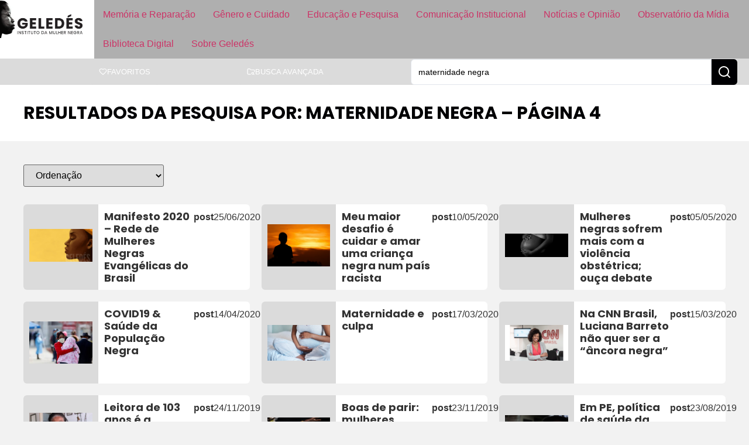

--- FILE ---
content_type: text/html; charset=UTF-8
request_url: https://www.geledes.org.br/page/4/?s=maternidade+negra
body_size: 27992
content:
<!doctype html>
<html lang="pt-BR">
<head>
	
	
	<link href="https://www.geledes.org.br/wp-content/cache/perfmatters/www.geledes.org.br/fonts/c98203533166.google-fonts.min.css" rel="stylesheet">
	<meta charset="UTF-8">
		<meta name="viewport" content="width=device-width, initial-scale=1">
	<link rel="profile" href="https://gmpg.org/xfn/11">
	<meta name='robots' content='noindex, follow' />

	<!-- This site is optimized with the Yoast SEO Premium plugin v26.6 (Yoast SEO v26.6) - https://yoast.com/wordpress/plugins/seo/ -->
	<title>Você pesquisou por maternidade negra - Página 4 de 27 - Geledés</title>
	<meta property="og:locale" content="pt_BR" />
	<meta property="og:type" content="article" />
	<meta property="og:title" content="Você pesquisou por maternidade negra - Página 4 de 27 - Geledés" />
	<meta property="og:url" content="https://www.geledes.org.br/search/maternidade negra/" />
	<meta property="og:site_name" content="Geledés" />
	<meta name="twitter:card" content="summary_large_image" />
	<meta name="twitter:title" content="Você pesquisou por maternidade negra - Página 4 de 27 - Geledés" />
	<meta name="twitter:site" content="@geledes" />
	<script type="application/ld+json" class="yoast-schema-graph">{"@context":"https://schema.org","@graph":[{"@type":["CollectionPage","SearchResultsPage"],"@id":"https://www.geledes.org.br/?s=maternidade%20negra","url":"https://www.geledes.org.br/?s=maternidade%20negra","name":"Você pesquisou por maternidade negra - Página 4 de 27 - Geledés","isPartOf":{"@id":"https://www.geledes.org.br/#website"},"primaryImageOfPage":{"@id":"#primaryimage"},"image":{"@id":"#primaryimage"},"thumbnailUrl":"https://eqbra69q69i.exactdn.com/wp-content/uploads/2020/04/Minha-publicação-2.jpg?strip=all&quality=90&webp=90&avif=80","breadcrumb":{"@id":"#breadcrumb"},"inLanguage":"pt-BR"},{"@type":"ImageObject","inLanguage":"pt-BR","@id":"#primaryimage","url":"https://eqbra69q69i.exactdn.com/wp-content/uploads/2020/04/Minha-publicação-2.jpg?strip=all&quality=90&webp=90&avif=80","contentUrl":"https://eqbra69q69i.exactdn.com/wp-content/uploads/2020/04/Minha-publicação-2.jpg?strip=all&quality=90&webp=90&avif=80","width":1199,"height":628,"caption":"Imagem: adobe"},{"@type":"BreadcrumbList","@id":"#breadcrumb","itemListElement":[{"@type":"ListItem","position":1,"name":"Início","item":"https://www.geledes.org.br/"},{"@type":"ListItem","position":2,"name":"Você pesquisou por maternidade negra"}]},{"@type":"WebSite","@id":"https://www.geledes.org.br/#website","url":"https://www.geledes.org.br/","name":"Geledés","description":"Em defesa dos direitos humanos. Combate ao racismo, preconceito, discriminação e violência contra a mulher.","publisher":{"@id":"https://www.geledes.org.br/#organization"},"potentialAction":[{"@type":"SearchAction","target":{"@type":"EntryPoint","urlTemplate":"https://www.geledes.org.br/?s={search_term_string}"},"query-input":{"@type":"PropertyValueSpecification","valueRequired":true,"valueName":"search_term_string"}}],"inLanguage":"pt-BR"},{"@type":"Organization","@id":"https://www.geledes.org.br/#organization","name":"Geledés Instituto da Mulher Negra","alternateName":"Portal Geledés","url":"https://www.geledes.org.br/","logo":{"@type":"ImageObject","inLanguage":"pt-BR","@id":"https://www.geledes.org.br/#/schema/logo/image/","url":"https://www.geledes.org.br/wp-content/uploads/2021/07/cropped-geledes-logo.jpg","contentUrl":"https://www.geledes.org.br/wp-content/uploads/2021/07/cropped-geledes-logo.jpg","width":512,"height":512,"caption":"Geledés Instituto da Mulher Negra"},"image":{"@id":"https://www.geledes.org.br/#/schema/logo/image/"},"sameAs":["https://www.facebook.com/geledes","https://x.com/geledes","https://www.instagram.com/portalgeledes/","https://www.youtube.com/channel/UCO9-aYrQfWP1Mm0A0hJdbMA"]}]}</script>
	<!-- / Yoast SEO Premium plugin. -->


<link rel='dns-prefetch' href='//www.geledes.org.br' />
<link rel='dns-prefetch' href='//www.googletagmanager.com' />
<link rel='dns-prefetch' href='//eqbra69q69i.exactdn.com' />
<link rel='preconnect' href='//eqbra69q69i.exactdn.com' />
<style id='wp-img-auto-sizes-contain-inline-css'>
img:is([sizes=auto i],[sizes^="auto," i]){contain-intrinsic-size:3000px 1500px}
/*# sourceURL=wp-img-auto-sizes-contain-inline-css */
</style>
<link rel='stylesheet' id='wp-block-library-css' href='https://www.geledes.org.br/wp-includes/css/dist/block-library/style.min.css?ver=6.9' media='all' />
<link rel='stylesheet' id='jet-engine-frontend-css' href='https://www.geledes.org.br/wp-content/plugins/jet-engine/assets/css/frontend.css?ver=3.7.6' media='all' />
<link rel="stylesheet" id="contact-form-7-css" href="https://www.geledes.org.br/wp-content/cache/perfmatters/www.geledes.org.br/minify/64ac31699f53.styles.min.css?ver=6.1.4" media="all">
<link rel="stylesheet" id="bwg_fonts-css" href="https://www.geledes.org.br/wp-content/cache/perfmatters/www.geledes.org.br/minify/a9df041d1228.fonts.min.css?ver=0.0.1" media="all">
<link rel='stylesheet' id='sumoselect-css' href='https://www.geledes.org.br/wp-content/plugins/photo-gallery/css/sumoselect.min.css?ver=3.4.6' media='all' />
<link rel='stylesheet' id='mCustomScrollbar-css' href='https://www.geledes.org.br/wp-content/plugins/photo-gallery/css/jquery.mCustomScrollbar.min.css?ver=3.1.5' media='all' />
<link rel='stylesheet' id='bwg_googlefonts-css' href='https://www.geledes.org.br/wp-content/cache/perfmatters/www.geledes.org.br/fonts/d7ca460b01a9.google-fonts.min.css' media='all' />
<link rel='stylesheet' id='bwg_frontend-css' href='https://www.geledes.org.br/wp-content/plugins/photo-gallery/css/styles.min.css?ver=1.8.35' media='all' />
<link rel='stylesheet' id='hello-elementor-css' href='https://www.geledes.org.br/wp-content/themes/hello-elementor/assets/css/reset.css?ver=3.4.5' media='all' />
<link rel='stylesheet' id='hello-elementor-theme-style-css' href='https://www.geledes.org.br/wp-content/themes/hello-elementor/assets/css/theme.css?ver=3.4.5' media='all' />
<link rel='stylesheet' id='hello-elementor-header-footer-css' href='https://www.geledes.org.br/wp-content/themes/hello-elementor/assets/css/header-footer.css?ver=3.4.5' media='all' />
<link rel='stylesheet' id='elementor-frontend-css' href='https://www.geledes.org.br/wp-content/uploads/elementor/css/custom-frontend.min.css?ver=1768531772' media='all' />
<link rel='stylesheet' id='elementor-post-197473-css' href='https://www.geledes.org.br/wp-content/uploads/elementor/css/post-197473.css?ver=1768531771' media='all' />
<link rel='stylesheet' id='widget-image-css' href='https://www.geledes.org.br/wp-content/plugins/elementor/assets/css/widget-image.min.css?ver=3.34.0' media='all' />
<link rel='stylesheet' id='widget-nav-menu-css' href='https://www.geledes.org.br/wp-content/uploads/elementor/css/custom-pro-widget-nav-menu.min.css?ver=1768531772' media='all' />
<link rel='stylesheet' id='e-sticky-css' href='https://www.geledes.org.br/wp-content/plugins/elementor-pro/assets/css/modules/sticky.min.css?ver=3.32.1' media='all' />
<link rel='stylesheet' id='widget-icon-list-css' href='https://www.geledes.org.br/wp-content/uploads/elementor/css/custom-widget-icon-list.min.css?ver=1768531772' media='all' />
<link rel='stylesheet' id='widget-form-css' href='https://www.geledes.org.br/wp-content/plugins/elementor-pro/assets/css/widget-form.min.css?ver=3.32.1' media='all' />
<link rel='stylesheet' id='widget-heading-css' href='https://www.geledes.org.br/wp-content/plugins/elementor/assets/css/widget-heading.min.css?ver=3.34.0' media='all' />
<link rel='stylesheet' id='widget-search-css' href='https://www.geledes.org.br/wp-content/plugins/elementor-pro/assets/css/widget-search.min.css?ver=3.32.1' media='all' />
<link rel='stylesheet' id='e-popup-css' href='https://www.geledes.org.br/wp-content/plugins/elementor-pro/assets/css/conditionals/popup.min.css?ver=3.32.1' media='all' />
<link rel='stylesheet' id='jet-blog-css' href='https://www.geledes.org.br/wp-content/plugins/jet-blog/assets/css/jet-blog.css?ver=2.4.6' media='all' />
<link rel='stylesheet' id='elementor-post-197537-css' href='https://www.geledes.org.br/wp-content/uploads/elementor/css/post-197537.css?ver=1768531771' media='all' />
<link rel='stylesheet' id='elementor-post-197549-css' href='https://www.geledes.org.br/wp-content/uploads/elementor/css/post-197549.css?ver=1768531771' media='all' />
<link rel='stylesheet' id='elementor-post-201583-css' href='https://www.geledes.org.br/wp-content/uploads/elementor/css/post-201583.css?ver=1768531771' media='all' />
<link rel='stylesheet' id='elementor-post-201404-css' href='https://www.geledes.org.br/wp-content/uploads/elementor/css/post-201404.css?ver=1768531771' media='all' />
<link rel='stylesheet' id='elementor-post-200809-css' href='https://www.geledes.org.br/wp-content/uploads/elementor/css/post-200809.css?ver=1768531771' media='all' />
<link rel='stylesheet' id='jquery-chosen-css' href='https://www.geledes.org.br/wp-content/plugins/jet-search/assets/lib/chosen/chosen.min.css?ver=1.8.7' media='all' />
<link rel='stylesheet' id='jet-search-css' href='https://www.geledes.org.br/wp-content/plugins/jet-search/assets/css/jet-search.css?ver=3.5.13' media='all' />
<link rel="stylesheet" id="hello-elementor-child-style-css" href="https://www.geledes.org.br/wp-content/cache/perfmatters/www.geledes.org.br/minify/6f4b815fbda1.style.min.css?ver=1758142103" media="all">
<link rel="stylesheet" id="elementor-gf-local-roboto-css" href="https://www.geledes.org.br/wp-content/cache/perfmatters/www.geledes.org.br/minify/e797457bb934.roboto.min.css?ver=1742326602" media="all">
<script src="https://www.geledes.org.br/wp-includes/js/jquery/jquery.min.js?ver=3.7.1" id="jquery-core-js" type="pmdelayedscript" data-cfasync="false" data-no-optimize="1" data-no-defer="1" data-no-minify="1"></script>
<script src="https://www.geledes.org.br/wp-includes/js/imagesloaded.min.js?ver=6.9" id="imagesLoaded-js" type="pmdelayedscript" data-cfasync="false" data-no-optimize="1" data-no-defer="1" data-no-minify="1"></script>
<script src="https://www.geledes.org.br/wp-content/plugins/photo-gallery/js/jquery.sumoselect.min.js?ver=3.4.6" id="sumoselect-js" type="pmdelayedscript" data-cfasync="false" data-no-optimize="1" data-no-defer="1" data-no-minify="1"></script>
<script src="https://www.geledes.org.br/wp-content/plugins/photo-gallery/js/tocca.min.js?ver=2.0.9" id="bwg_mobile-js" type="pmdelayedscript" data-cfasync="false" data-no-optimize="1" data-no-defer="1" data-no-minify="1"></script>
<script src="https://www.geledes.org.br/wp-content/plugins/photo-gallery/js/jquery.mCustomScrollbar.concat.min.js?ver=3.1.5" id="mCustomScrollbar-js" type="pmdelayedscript" data-cfasync="false" data-no-optimize="1" data-no-defer="1" data-no-minify="1"></script>
<script src="https://www.geledes.org.br/wp-content/plugins/photo-gallery/js/jquery.fullscreen.min.js?ver=0.6.0" id="jquery-fullscreen-js" type="pmdelayedscript" data-cfasync="false" data-no-optimize="1" data-no-defer="1" data-no-minify="1"></script>
<script id="bwg_frontend-js-extra" type="pmdelayedscript" data-cfasync="false" data-no-optimize="1" data-no-defer="1" data-no-minify="1">
var bwg_objectsL10n = {"bwg_field_required":"field is required.","bwg_mail_validation":"This is not a valid email address.","bwg_search_result":"There are no images matching your search.","bwg_select_tag":"Select Tag","bwg_order_by":"Order By","bwg_search":"Search","bwg_show_ecommerce":"Show Ecommerce","bwg_hide_ecommerce":"Hide Ecommerce","bwg_show_comments":"Show Comments","bwg_hide_comments":"Hide Comments","bwg_restore":"Restore","bwg_maximize":"Maximize","bwg_fullscreen":"Fullscreen","bwg_exit_fullscreen":"Exit Fullscreen","bwg_search_tag":"SEARCH...","bwg_tag_no_match":"No tags found","bwg_all_tags_selected":"All tags selected","bwg_tags_selected":"tags selected","play":"Play","pause":"Pause","is_pro":"","bwg_play":"Play","bwg_pause":"Pause","bwg_hide_info":"Hide info","bwg_show_info":"Show info","bwg_hide_rating":"Hide rating","bwg_show_rating":"Show rating","ok":"Ok","cancel":"Cancel","select_all":"Select all","lazy_load":"0","lazy_loader":"https://www.geledes.org.br/wp-content/plugins/photo-gallery/images/ajax_loader.png","front_ajax":"0","bwg_tag_see_all":"see all tags","bwg_tag_see_less":"see less tags"};
//# sourceURL=bwg_frontend-js-extra
</script>
<script src="https://www.geledes.org.br/wp-content/plugins/photo-gallery/js/scripts.min.js?ver=1.8.35" id="bwg_frontend-js" type="pmdelayedscript" data-cfasync="false" data-no-optimize="1" data-no-defer="1" data-no-minify="1"></script>

<!-- Snippet da etiqueta do Google (gtag.js) adicionado pelo Site Kit -->
<!-- Snippet do Google Análises adicionado pelo Site Kit -->
<script src="https://www.googletagmanager.com/gtag/js?id=G-MFSTFN95K0" id="google_gtagjs-js" async type="pmdelayedscript" data-cfasync="false" data-no-optimize="1" data-no-defer="1" data-no-minify="1"></script>
<script id="google_gtagjs-js-after" type="pmdelayedscript" data-cfasync="false" data-no-optimize="1" data-no-defer="1" data-no-minify="1">
window.dataLayer = window.dataLayer || [];function gtag(){dataLayer.push(arguments);}
gtag("set","linker",{"domains":["www.geledes.org.br"]});
gtag("js", new Date());
gtag("set", "developer_id.dZTNiMT", true);
gtag("config", "G-MFSTFN95K0");
 window._googlesitekit = window._googlesitekit || {}; window._googlesitekit.throttledEvents = []; window._googlesitekit.gtagEvent = (name, data) => { var key = JSON.stringify( { name, data } ); if ( !! window._googlesitekit.throttledEvents[ key ] ) { return; } window._googlesitekit.throttledEvents[ key ] = true; setTimeout( () => { delete window._googlesitekit.throttledEvents[ key ]; }, 5 ); gtag( "event", name, { ...data, event_source: "site-kit" } ); }; 
//# sourceURL=google_gtagjs-js-after
</script>
<meta name="generator" content="Site Kit by Google 1.170.0" /><script type="pmdelayedscript" data-cfasync="false" data-no-optimize="1" data-no-defer="1" data-no-minify="1">window.pmGAID="G-MFSTFN95K0";</script><script async src="https://www.geledes.org.br/wp-content/plugins/perfmatters/js/analytics-minimal-v4.js" type="pmdelayedscript" data-cfasync="false" data-no-optimize="1" data-no-defer="1" data-no-minify="1"></script>
<!-- Snippet do Gerenciador de Tags do Google adicionado pelo Site Kit -->
<script type="pmdelayedscript" data-cfasync="false" data-no-optimize="1" data-no-defer="1" data-no-minify="1">
			( function( w, d, s, l, i ) {
				w[l] = w[l] || [];
				w[l].push( {'gtm.start': new Date().getTime(), event: 'gtm.js'} );
				var f = d.getElementsByTagName( s )[0],
					j = d.createElement( s ), dl = l != 'dataLayer' ? '&l=' + l : '';
				j.async = true;
				j.src = 'https://www.googletagmanager.com/gtm.js?id=' + i + dl;
				f.parentNode.insertBefore( j, f );
			} )( window, document, 'script', 'dataLayer', 'GTM-PSMVXCN3' );
			
</script>

<!-- Fim do código do Gerenciador de Etiquetas do Google adicionado pelo Site Kit -->
<link rel="icon" href="https://eqbra69q69i.exactdn.com/wp-content/uploads/2021/07/cropped-geledes-logo.jpg?strip=all&#038;quality=90&#038;webp=90&#038;avif=80&#038;resize=32%2C32" sizes="32x32" />
<link rel="icon" href="https://eqbra69q69i.exactdn.com/wp-content/uploads/2021/07/cropped-geledes-logo.jpg?strip=all&#038;quality=90&#038;webp=90&#038;avif=80&#038;resize=192%2C192" sizes="192x192" />
<link rel="apple-touch-icon" href="https://eqbra69q69i.exactdn.com/wp-content/uploads/2021/07/cropped-geledes-logo.jpg?strip=all&#038;quality=90&#038;webp=90&#038;avif=80&#038;resize=180%2C180" />
<meta name="msapplication-TileImage" content="https://eqbra69q69i.exactdn.com/wp-content/uploads/2021/07/cropped-geledes-logo.jpg?strip=all&#038;quality=90&#038;webp=90&#038;avif=80&#038;resize=270%2C270" />
<noscript><style>.perfmatters-lazy[data-src]{display:none !important;}</style></noscript><style>.perfmatters-lazy-youtube{position:relative;width:100%;max-width:100%;height:0;padding-bottom:56.23%;overflow:hidden}.perfmatters-lazy-youtube img{position:absolute;top:0;right:0;bottom:0;left:0;display:block;width:100%;max-width:100%;height:auto;margin:auto;border:none;cursor:pointer;transition:.5s all;-webkit-transition:.5s all;-moz-transition:.5s all}.perfmatters-lazy-youtube img:hover{-webkit-filter:brightness(75%)}.perfmatters-lazy-youtube .play{position:absolute;top:50%;left:50%;right:auto;width:68px;height:48px;margin-left:-34px;margin-top:-24px;background:url(https://eqbra69q69i.exactdn.com/wp-content/plugins/perfmatters/img/youtube.svg) no-repeat;background-position:center;background-size:cover;pointer-events:none;filter:grayscale(1)}.perfmatters-lazy-youtube:hover .play{filter:grayscale(0)}.perfmatters-lazy-youtube iframe{position:absolute;top:0;left:0;width:100%;height:100%;z-index:99}.wp-has-aspect-ratio .wp-block-embed__wrapper{position:relative;}.wp-has-aspect-ratio .perfmatters-lazy-youtube{position:absolute;top:0;right:0;bottom:0;left:0;width:100%;height:100%;padding-bottom:0}body .perfmatters-lazy-css-bg:not([data-ll-status=entered]),body .perfmatters-lazy-css-bg:not([data-ll-status=entered]) *,body .perfmatters-lazy-css-bg:not([data-ll-status=entered])::before,body .perfmatters-lazy-css-bg:not([data-ll-status=entered])::after,body .perfmatters-lazy-css-bg:not([data-ll-status=entered]) *::before,body .perfmatters-lazy-css-bg:not([data-ll-status=entered]) *::after{background-image:none!important;will-change:transform;transition:opacity 0.025s ease-in,transform 0.025s ease-in!important;}</style>	
</head>
<body class="search search-results paged wp-custom-logo wp-embed-responsive paged-4 search-paged-4 wp-theme-hello-elementor wp-child-theme-hello-theme-child hello-elementor-default jet-engine-optimized-dom elementor-page-201583 elementor-default elementor-template-full-width elementor-kit-197473">

		<!-- Snippet do Gerenciador de Etiqueta do Google (noscript) adicionado pelo Site Kit -->
		<noscript>
			<iframe src="https://www.googletagmanager.com/ns.html?id=GTM-PSMVXCN3" height="0" width="0" style="display:none;visibility:hidden"></iframe>
		</noscript>
		<!-- Fim do código do Gerenciador de Etiquetas do Google (noscript) adicionado pelo Site Kit -->
				<header data-elementor-type="header" data-elementor-id="197537" class="elementor elementor-197537 elementor-location-header" data-elementor-post-type="elementor_library">
			<div class="elementor-element elementor-element-37f3c578 e-con-full e-flex e-con e-parent" data-id="37f3c578" data-element_type="container" data-settings="{&quot;background_background&quot;:&quot;classic&quot;,&quot;sticky&quot;:&quot;top&quot;,&quot;sticky_on&quot;:[&quot;widescreen&quot;,&quot;desktop&quot;,&quot;laptop&quot;,&quot;tablet&quot;,&quot;mobile&quot;],&quot;sticky_offset&quot;:0,&quot;sticky_effects_offset&quot;:0,&quot;sticky_anchor_link_offset&quot;:0}">
				<div class="elementor-element elementor-element-1126994d elementor-widget elementor-widget-image" data-id="1126994d" data-element_type="widget" data-widget_type="image.default">
				<div class="elementor-widget-container">
																<a href="https://www.geledes.org.br">
							<img width="400" height="183" src="https://eqbra69q69i.exactdn.com/wp-content/uploads/2025/03/logo_geledes_white.jpg?strip=all&quality=90&webp=90&avif=80" class="attachment-medium_large size-medium_large wp-image-197539" alt="" srcset="https://eqbra69q69i.exactdn.com/wp-content/uploads/2025/03/logo_geledes_white.jpg?strip=all&amp;quality=90&amp;webp=90&amp;avif=80 400w, https://eqbra69q69i.exactdn.com/wp-content/uploads/2025/03/logo_geledes_white.jpg?strip=all&amp;quality=90&amp;webp=90&amp;avif=80&amp;w=80 80w, https://eqbra69q69i.exactdn.com/wp-content/uploads/2025/03/logo_geledes_white.jpg?strip=all&amp;quality=90&amp;webp=90&amp;avif=80&amp;w=160 160w, https://eqbra69q69i.exactdn.com/wp-content/uploads/2025/03/logo_geledes_white.jpg?strip=all&amp;quality=90&amp;webp=90&amp;avif=80&amp;w=240 240w, https://eqbra69q69i.exactdn.com/wp-content/uploads/2025/03/logo_geledes_white.jpg?strip=all&amp;quality=90&amp;webp=90&amp;avif=80&amp;w=320 320w" sizes="(max-width: 400px) 100vw, 400px" />								</a>
															</div>
				</div>
				<div class="elementor-element elementor-element-6a52b129 btn-hamburger elementor-hidden-desktop elementor-hidden-laptop elementor-hidden-widescreen elementor-widget elementor-widget-button" data-id="6a52b129" data-element_type="widget" data-widget_type="button.default">
				<div class="elementor-widget-container">
									<div class="elementor-button-wrapper">
					<a class="elementor-button elementor-button-link elementor-size-sm" href="#elementor-action%3Aaction%3Dpopup%3Aopen%26settings%3DeyJpZCI6IjIwMDgwOSIsInRvZ2dsZSI6dHJ1ZX0%3D">
						<span class="elementor-button-content-wrapper">
						<span class="elementor-button-icon">
				<svg xmlns="http://www.w3.org/2000/svg" width="24" height="24" viewBox="0 0 24 24" fill="none" stroke="currentColor" stroke-width="2" stroke-linecap="round" stroke-linejoin="round" class="lucide lucide-menu"><line x1="4" x2="20" y1="12" y2="12"></line><line x1="4" x2="20" y1="6" y2="6"></line><line x1="4" x2="20" y1="18" y2="18"></line></svg>			</span>
								</span>
					</a>
				</div>
								</div>
				</div>
				<div class="elementor-element elementor-element-10c160e0 elementor-nav-menu--dropdown-none main-menu elementor-hidden-tablet elementor-hidden-mobile elementor-widget elementor-widget-nav-menu" data-id="10c160e0" data-element_type="widget" data-settings="{&quot;layout&quot;:&quot;horizontal&quot;,&quot;submenu_icon&quot;:{&quot;value&quot;:&quot;&lt;svg aria-hidden=\&quot;true\&quot; class=\&quot;e-font-icon-svg e-fas-caret-down\&quot; viewBox=\&quot;0 0 320 512\&quot; xmlns=\&quot;http:\/\/www.w3.org\/2000\/svg\&quot;&gt;&lt;path d=\&quot;M31.3 192h257.3c17.8 0 26.7 21.5 14.1 34.1L174.1 354.8c-7.8 7.8-20.5 7.8-28.3 0L17.2 226.1C4.6 213.5 13.5 192 31.3 192z\&quot;&gt;&lt;\/path&gt;&lt;\/svg&gt;&quot;,&quot;library&quot;:&quot;fa-solid&quot;}}" data-widget_type="nav-menu.default">
				<div class="elementor-widget-container">
								<nav aria-label="Menu" class="elementor-nav-menu--main elementor-nav-menu__container elementor-nav-menu--layout-horizontal e--pointer-background e--animation-fade">
				<ul id="menu-1-10c160e0" class="elementor-nav-menu"><li class="menu-item menu-item-type-post_type menu-item-object-page menu-item-197522"><a href="https://www.geledes.org.br/memoria-e-reparacao/" class="elementor-item">Memória e Reparação</a></li>
<li class="menu-item menu-item-type-post_type menu-item-object-page menu-item-197521"><a href="https://www.geledes.org.br/genero-e-cuidado/" class="elementor-item">Gênero e Cuidado</a></li>
<li class="menu-item menu-item-type-post_type menu-item-object-page menu-item-197523"><a href="https://www.geledes.org.br/atuacao-em-educacao/" class="elementor-item">Educação e Pesquisa</a></li>
<li class="menu-item menu-item-type-post_type menu-item-object-page menu-item-197520"><a href="https://www.geledes.org.br/comunicacao-institucional/" class="elementor-item">Comunicação Institucional</a></li>
<li class="menu-item menu-item-type-post_type menu-item-object-page menu-item-197519"><a href="https://www.geledes.org.br/noticias-e-opiniao/" class="elementor-item">Notícias e Opinião</a></li>
<li class="menu-item menu-item-type-post_type menu-item-object-page menu-item-197516"><a href="https://www.geledes.org.br/observatorio-da-midia/" class="elementor-item">Observatório da Mídia</a></li>
<li class="menu-item menu-item-type-post_type menu-item-object-page menu-item-197517"><a href="https://www.geledes.org.br/biblioteca-digital/" class="elementor-item">Biblioteca Digital</a></li>
<li class="menu-item menu-item-type-post_type menu-item-object-page menu-item-197518"><a href="https://www.geledes.org.br/sobre-geledes/" class="elementor-item">Sobre Geledés</a></li>
</ul>			</nav>
						<nav class="elementor-nav-menu--dropdown elementor-nav-menu__container" aria-hidden="true">
				<ul id="menu-2-10c160e0" class="elementor-nav-menu"><li class="menu-item menu-item-type-post_type menu-item-object-page menu-item-197522"><a href="https://www.geledes.org.br/memoria-e-reparacao/" class="elementor-item" tabindex="-1">Memória e Reparação</a></li>
<li class="menu-item menu-item-type-post_type menu-item-object-page menu-item-197521"><a href="https://www.geledes.org.br/genero-e-cuidado/" class="elementor-item" tabindex="-1">Gênero e Cuidado</a></li>
<li class="menu-item menu-item-type-post_type menu-item-object-page menu-item-197523"><a href="https://www.geledes.org.br/atuacao-em-educacao/" class="elementor-item" tabindex="-1">Educação e Pesquisa</a></li>
<li class="menu-item menu-item-type-post_type menu-item-object-page menu-item-197520"><a href="https://www.geledes.org.br/comunicacao-institucional/" class="elementor-item" tabindex="-1">Comunicação Institucional</a></li>
<li class="menu-item menu-item-type-post_type menu-item-object-page menu-item-197519"><a href="https://www.geledes.org.br/noticias-e-opiniao/" class="elementor-item" tabindex="-1">Notícias e Opinião</a></li>
<li class="menu-item menu-item-type-post_type menu-item-object-page menu-item-197516"><a href="https://www.geledes.org.br/observatorio-da-midia/" class="elementor-item" tabindex="-1">Observatório da Mídia</a></li>
<li class="menu-item menu-item-type-post_type menu-item-object-page menu-item-197517"><a href="https://www.geledes.org.br/biblioteca-digital/" class="elementor-item" tabindex="-1">Biblioteca Digital</a></li>
<li class="menu-item menu-item-type-post_type menu-item-object-page menu-item-197518"><a href="https://www.geledes.org.br/sobre-geledes/" class="elementor-item" tabindex="-1">Sobre Geledés</a></li>
</ul>			</nav>
						</div>
				</div>
				</div>
		<div class="elementor-element elementor-element-1277dff2 elementor-hidden-mobile elementor-hidden-tablet e-flex e-con-boxed e-con e-parent" data-id="1277dff2" data-element_type="container" data-settings="{&quot;background_background&quot;:&quot;classic&quot;}">
					<div class="e-con-inner">
				<div class="elementor-element elementor-element-8a74a1c elementor-hidden-tablet elementor-hidden-mobile elementor-widget elementor-widget-html" data-id="8a74a1c" data-element_type="widget" data-widget_type="html.default">
				<div class="elementor-widget-container">
					<div class="gtranslate_wrapper" id="gt-wrapper-34820310"></div>				</div>
				</div>
				<div class="elementor-element elementor-element-6ca16f7e btn-submenu elementor-hidden-tablet elementor-hidden-mobile elementor-widget elementor-widget-button" data-id="6ca16f7e" data-element_type="widget" data-widget_type="button.default">
				<div class="elementor-widget-container">
									<div class="elementor-button-wrapper">
					<a class="elementor-button elementor-button-link elementor-size-sm" href="https://www.geledes.org.br/favoritos/">
						<span class="elementor-button-content-wrapper">
						<span class="elementor-button-icon">
				<svg xmlns="http://www.w3.org/2000/svg" width="24" height="24" viewBox="0 0 24 24" fill="none" stroke="currentColor" stroke-width="2" stroke-linecap="round" stroke-linejoin="round" class="lucide lucide-heart"><path d="M19 14c1.49-1.46 3-3.21 3-5.5A5.5 5.5 0 0 0 16.5 3c-1.76 0-3 .5-4.5 2-1.5-1.5-2.74-2-4.5-2A5.5 5.5 0 0 0 2 8.5c0 2.3 1.5 4.05 3 5.5l7 7Z"></path></svg>			</span>
									<span class="elementor-button-text">Favoritos</span>
					</span>
					</a>
				</div>
								</div>
				</div>
				<div class="elementor-element elementor-element-5050ea76 btn-submenu elementor-hidden-mobile elementor-hidden-tablet elementor-widget elementor-widget-button" data-id="5050ea76" data-element_type="widget" data-widget_type="button.default">
				<div class="elementor-widget-container">
									<div class="elementor-button-wrapper">
					<a class="elementor-button elementor-button-link elementor-size-sm" href="https://www.geledes.org.br/busca-avancada/">
						<span class="elementor-button-content-wrapper">
						<span class="elementor-button-icon">
				<svg xmlns="http://www.w3.org/2000/svg" width="24" height="24" viewBox="0 0 24 24" fill="none" stroke="currentColor" stroke-width="2" stroke-linecap="round" stroke-linejoin="round" class="lucide lucide-folder-search"><path d="M10.7 20H4a2 2 0 0 1-2-2V5a2 2 0 0 1 2-2h3.9a2 2 0 0 1 1.69.9l.81 1.2a2 2 0 0 0 1.67.9H20a2 2 0 0 1 2 2v4.1"></path><path d="m21 21-1.9-1.9"></path><circle cx="17" cy="17" r="3"></circle></svg>			</span>
									<span class="elementor-button-text">Busca Avançada</span>
					</span>
					</a>
				</div>
								</div>
				</div>
				<div class="elementor-element elementor-element-50c5dd2 elementor-widget__width-initial elementor-widget-laptop__width-initial elementor-widget elementor-widget-jet-ajax-search" data-id="50c5dd2" data-element_type="widget" data-settings="{&quot;results_area_columns&quot;:1}" data-widget_type="jet-ajax-search.default">
				<div class="elementor-widget-container">
					<div class="elementor-jet-ajax-search jet-search">
	<div class="jet_search_listing_grid_hidden_template" style="display: none;">
			</div>

<div class="jet-ajax-search" data-settings="{&quot;symbols_for_start_searching&quot;:2,&quot;search_by_empty_value&quot;:&quot;&quot;,&quot;submit_on_enter&quot;:&quot;&quot;,&quot;search_source&quot;:&quot;any&quot;,&quot;search_logging&quot;:&quot;&quot;,&quot;search_results_url&quot;:&quot;&quot;,&quot;search_taxonomy&quot;:&quot;&quot;,&quot;include_terms_ids&quot;:[],&quot;exclude_terms_ids&quot;:[],&quot;exclude_posts_ids&quot;:[],&quot;custom_fields_source&quot;:&quot;&quot;,&quot;limit_query&quot;:5,&quot;limit_query_tablet&quot;:&quot;&quot;,&quot;limit_query_mobile&quot;:&quot;&quot;,&quot;limit_query_in_result_area&quot;:5,&quot;results_order_by&quot;:&quot;relevance&quot;,&quot;results_order&quot;:&quot;asc&quot;,&quot;sentence&quot;:&quot;&quot;,&quot;search_in_taxonomy&quot;:&quot;&quot;,&quot;search_in_taxonomy_source&quot;:&quot;&quot;,&quot;results_area_width_by&quot;:&quot;form&quot;,&quot;results_area_custom_width&quot;:&quot;&quot;,&quot;results_area_custom_position&quot;:&quot;&quot;,&quot;results_area_columns&quot;:1,&quot;results_area_columns_tablet&quot;:&quot;&quot;,&quot;results_area_columns_mobile&quot;:&quot;&quot;,&quot;results_area_columns_mobile_portrait&quot;:&quot;&quot;,&quot;thumbnail_visible&quot;:&quot;yes&quot;,&quot;thumbnail_size&quot;:&quot;thumbnail&quot;,&quot;thumbnail_placeholder&quot;:{&quot;url&quot;:&quot;https:\/\/www.geledes.org.br\/wp-content\/plugins\/elementor\/assets\/images\/placeholder.png&quot;,&quot;id&quot;:&quot;&quot;,&quot;size&quot;:&quot;&quot;},&quot;post_content_source&quot;:&quot;content&quot;,&quot;post_content_custom_field_key&quot;:&quot;&quot;,&quot;post_content_length&quot;:30,&quot;show_product_price&quot;:&quot;&quot;,&quot;show_product_rating&quot;:&quot;&quot;,&quot;show_add_to_cart&quot;:&quot;&quot;,&quot;show_result_new_tab&quot;:&quot;&quot;,&quot;highlight_searched_text&quot;:&quot;&quot;,&quot;listing_id&quot;:&quot;&quot;,&quot;bullet_pagination&quot;:&quot;&quot;,&quot;number_pagination&quot;:&quot;&quot;,&quot;navigation_arrows&quot;:&quot;in_header&quot;,&quot;navigation_arrows_type&quot;:&quot;angle&quot;,&quot;show_title_related_meta&quot;:&quot;&quot;,&quot;meta_title_related_position&quot;:&quot;&quot;,&quot;title_related_meta&quot;:&quot;&quot;,&quot;show_content_related_meta&quot;:&quot;&quot;,&quot;meta_content_related_position&quot;:&quot;&quot;,&quot;content_related_meta&quot;:&quot;&quot;,&quot;negative_search&quot;:&quot;Desculpe, mas nada correspondeu aos seus termos de pesquisa.&quot;,&quot;server_error&quot;:&quot;Desculpe, mas n\u00e3o podemos lidar com sua consulta de pesquisa agora. Tente novamente mais tarde!&quot;,&quot;show_search_suggestions&quot;:&quot;&quot;,&quot;search_suggestions_position&quot;:&quot;&quot;,&quot;search_suggestions_source&quot;:&quot;&quot;,&quot;search_suggestions_limits&quot;:&quot;&quot;,&quot;search_suggestions_item_title_length&quot;:&quot;&quot;,&quot;search_source_terms&quot;:&quot;&quot;,&quot;search_source_terms_title&quot;:&quot;&quot;,&quot;search_source_terms_icon&quot;:&quot;&quot;,&quot;search_source_terms_limit&quot;:&quot;&quot;,&quot;search_source_terms_listing_id&quot;:&quot;&quot;,&quot;search_source_terms_taxonomy&quot;:&quot;&quot;,&quot;search_source_users&quot;:&quot;&quot;,&quot;search_source_users_title&quot;:&quot;&quot;,&quot;search_source_users_icon&quot;:&quot;&quot;,&quot;search_source_users_limit&quot;:&quot;&quot;,&quot;search_source_users_listing_id&quot;:&quot;&quot;}"><form class="jet-ajax-search__form" method="get" action="https://www.geledes.org.br/" role="search" target="">
	<div class="jet-ajax-search__fields-holder">
		<div class="jet-ajax-search__field-wrapper">
			<label for="search-input-50c5dd2" class="screen-reader-text">Pesquisar ...</label>
						<input id="search-input-50c5dd2" class="jet-ajax-search__field" type="search" placeholder="Buscar" value="maternidade negra" name="s" autocomplete="off" />
							<input type="hidden" name="jsearch" />
						
					</div>
			</div>
	
<button class="jet-ajax-search__submit" type="submit" aria-label="Search submit"><span class="jet-ajax-search__submit-icon jet-ajax-search-icon"><svg xmlns="http://www.w3.org/2000/svg" id="Layer_1" viewBox="0 0 24 24"><path d="M11,20c-5,0-9-4-9-9S6,2,11,2s9,4,9,9-4,9-9,9ZM11,4c-3.9,0-7,3.1-7,7s3.1,7,7,7,7-3.1,7-7-3.1-7-7-7Z"></path><path d="M21,22c-.3,0-.5,0-.7-.3l-4.3-4.3c-.4-.4-.4-1,0-1.4s1-.4,1.4,0l4.3,4.3c.4.4.4,1,0,1.4s-.5.3-.7.3Z"></path></svg></span></button>
</form>

<div class="jet-ajax-search__results-area" >
	<div class="jet-ajax-search__results-holder">
					<div class="jet-ajax-search__results-header">
				
<button class="jet-ajax-search__results-count"><span></span> Resultados</button>
				<div class="jet-ajax-search__navigation-holder"></div>
			</div>
						<div class="jet-ajax-search__results-list results-area-col-desk-1 results-area-col-tablet-0 results-area-col-mobile-0 results-area-col-mobile-portrait-1" >
			            <div class="jet-ajax-search__results-list-inner "></div>
					</div>
					<div class="jet-ajax-search__results-footer">
				<button class="jet-ajax-search__full-results">Ver todos os resultados</button>				<div class="jet-ajax-search__navigation-holder"></div>
			</div>
			</div>
	<div class="jet-ajax-search__message"></div>
	
<div class="jet-ajax-search__spinner-holder">
	<div class="jet-ajax-search__spinner">
		<div class="rect rect-1"></div>
		<div class="rect rect-2"></div>
		<div class="rect rect-3"></div>
		<div class="rect rect-4"></div>
		<div class="rect rect-5"></div>
	</div>
</div>
</div>
</div>
</div>				</div>
				</div>
					</div>
				</div>
				</header>
				<div data-elementor-type="search-results" data-elementor-id="201583" class="elementor elementor-201583 elementor-location-archive" data-elementor-post-type="elementor_library">
			<div class="elementor-element elementor-element-e1894e7 e-flex e-con-boxed e-con e-parent" data-id="e1894e7" data-element_type="container" data-settings="{&quot;background_background&quot;:&quot;classic&quot;}">
					<div class="e-con-inner">
				<div class="elementor-element elementor-element-9a71053 elementor-widget-tablet__width-initial elementor-widget-mobile__width-inherit elementor-widget elementor-widget-heading" data-id="9a71053" data-element_type="widget" data-widget_type="heading.default">
				<div class="elementor-widget-container">
					<h2 class="elementor-heading-title elementor-size-default">Resultados da Pesquisa por: maternidade negra&nbsp;&ndash; Página 4</h2>				</div>
				</div>
					</div>
				</div>
		<div class="elementor-element elementor-element-91f733c e-flex e-con-boxed e-con e-parent" data-id="91f733c" data-element_type="container">
					<div class="e-con-inner">
		<link rel='stylesheet' id='jet-smart-filters-css' href='https://www.geledes.org.br/wp-content/plugins/jet-smart-filters/assets/css/public.css?ver=3.6.9' media='all' />
<style id='jet-smart-filters-inline-css'>

				.jet-filter {
					--tabindex-color: #0085f2;
					--tabindex-shadow-color: rgba(0,133,242,0.4);
				}
			
/*# sourceURL=jet-smart-filters-inline-css */
</style>
		<div class="elementor-element elementor-element-4bd75f9 elementor-widget__width-initial elementor-widget-mobile__width-inherit elementor-widget elementor-widget-jet-smart-filters-sorting" data-id="4bd75f9" data-element_type="widget" data-widget_type="jet-smart-filters-sorting.default">
				<div class="elementor-widget-container">
					<div class="jet-smart-filters-sorting jet-filter"><div class="jet-sorting jet-sorting--flex-column"  data-smart-filter="sorting" data-query-type="sort" data-query-var="standard" data-content-provider="jet-engine" data-query-id="default" data-apply-type="reload" data-apply-on="value" data-additional-providers="">
		<select
		class="jet-sorting-select"
		name="select-name"
				aria-label="Sort filter"
	>
					<option value="">Ordenação</option>
										<option
				value="{&quot;orderby&quot;:&quot;date&quot;,&quot;order&quot;:&quot;DESC&quot;}"
							>Recentes</option>
								<option
				value="{&quot;orderby&quot;:&quot;date&quot;,&quot;order&quot;:&quot;ASC&quot;}"
							>Antigos</option>
								<option
				value="{&quot;orderby&quot;:&quot;title&quot;,&quot;order&quot;:&quot;ASC&quot;}"
							>A - Z</option>
								<option
				value="{&quot;orderby&quot;:&quot;title&quot;,&quot;order&quot;:&quot;DESC&quot;}"
							>Z - A</option>
			</select>
</div></div>				</div>
				</div>
				<div class="elementor-element elementor-element-38b3648 elementor-widget__width-inherit elementor-widget elementor-widget-jet-listing-grid" data-id="38b3648" data-element_type="widget" data-settings="{&quot;columns&quot;:&quot;4&quot;,&quot;columns_widescreen&quot;:&quot;4&quot;,&quot;columns_laptop&quot;:&quot;3&quot;,&quot;columns_tablet&quot;:&quot;2&quot;,&quot;columns_mobile&quot;:&quot;1&quot;}" data-widget_type="jet-listing-grid.default">
				<div class="elementor-widget-container">
					<div class="jet-listing-grid jet-listing"><div class="jet-listing-grid__items grid-col-desk-4 grid-col-tablet-2 grid-col-mobile-1 jet-listing-grid--201404" data-queried-id="153546|WP_Post" data-nav="{&quot;enabled&quot;:false,&quot;type&quot;:null,&quot;more_el&quot;:null,&quot;query&quot;:[],&quot;widget_settings&quot;:{&quot;lisitng_id&quot;:201404,&quot;posts_num&quot;:6,&quot;columns&quot;:4,&quot;columns_tablet&quot;:2,&quot;columns_mobile&quot;:1,&quot;column_min_width&quot;:240,&quot;column_min_width_tablet&quot;:240,&quot;column_min_width_mobile&quot;:240,&quot;inline_columns_css&quot;:false,&quot;is_archive_template&quot;:&quot;yes&quot;,&quot;post_status&quot;:[&quot;publish&quot;],&quot;use_random_posts_num&quot;:&quot;&quot;,&quot;max_posts_num&quot;:9,&quot;not_found_message&quot;:&quot;Nenhuma publica\u00e7\u00e3o dispon\u00edvel&quot;,&quot;is_masonry&quot;:false,&quot;equal_columns_height&quot;:&quot;&quot;,&quot;use_load_more&quot;:&quot;&quot;,&quot;load_more_id&quot;:&quot;&quot;,&quot;load_more_type&quot;:&quot;click&quot;,&quot;load_more_offset&quot;:{&quot;unit&quot;:&quot;px&quot;,&quot;size&quot;:0,&quot;sizes&quot;:[]},&quot;use_custom_post_types&quot;:&quot;&quot;,&quot;custom_post_types&quot;:[],&quot;hide_widget_if&quot;:&quot;&quot;,&quot;carousel_enabled&quot;:&quot;&quot;,&quot;slides_to_scroll&quot;:&quot;1&quot;,&quot;arrows&quot;:&quot;true&quot;,&quot;arrow_icon&quot;:&quot;fa fa-angle-left&quot;,&quot;dots&quot;:&quot;&quot;,&quot;autoplay&quot;:&quot;true&quot;,&quot;pause_on_hover&quot;:&quot;true&quot;,&quot;autoplay_speed&quot;:5000,&quot;infinite&quot;:&quot;true&quot;,&quot;center_mode&quot;:&quot;&quot;,&quot;effect&quot;:&quot;slide&quot;,&quot;speed&quot;:500,&quot;inject_alternative_items&quot;:&quot;&quot;,&quot;injection_items&quot;:[],&quot;scroll_slider_enabled&quot;:&quot;&quot;,&quot;scroll_slider_on&quot;:[&quot;desktop&quot;,&quot;tablet&quot;,&quot;mobile&quot;],&quot;custom_query&quot;:false,&quot;custom_query_id&quot;:&quot;54&quot;,&quot;_element_id&quot;:&quot;&quot;,&quot;collapse_first_last_gap&quot;:false,&quot;list_tag_selection&quot;:&quot;&quot;,&quot;list_items_wrapper_tag&quot;:&quot;div&quot;,&quot;list_item_tag&quot;:&quot;div&quot;,&quot;empty_items_wrapper_tag&quot;:&quot;div&quot;}}" data-page="4" data-pages="27" data-listing-source="posts" data-listing-id="201404" data-query-id=""><div class="jet-listing-grid__item jet-listing-dynamic-post-153546" data-post-id="153546"  ><div class="jet-engine-listing-overlay-wrap" data-url="https://www.geledes.org.br/manifesto-2020-rede-de-mulheres-negras-evangelicas-do-brasil/">		<div data-elementor-type="jet-listing-items" data-elementor-id="201404" class="elementor elementor-201404" data-elementor-post-type="jet-engine">
				<div class="elementor-element elementor-element-7072f4a listing-grid e-flex e-con-boxed e-con e-parent" data-id="7072f4a" data-element_type="container">
					<div class="e-con-inner">
		<div class="elementor-element elementor-element-2ea3600 e-con-full e-flex e-con e-child" data-id="2ea3600" data-element_type="container" data-settings="{&quot;background_background&quot;:&quot;classic&quot;}">
				<div class="elementor-element elementor-element-f87ff74 elementor-widget__width-initial elementor-widget elementor-widget-image" data-id="f87ff74" data-element_type="widget" data-widget_type="image.default">
				<div class="elementor-widget-container">
															<img width="960" height="503" src="https://eqbra69q69i.exactdn.com/wp-content/uploads/2020/04/Minha-publicação-2-960x503.jpg?strip=all&amp;quality=90&amp;webp=90&amp;avif=80&amp;fit=960%2C503" class="attachment-medium size-medium wp-image-151273" alt="" srcset="https://eqbra69q69i.exactdn.com/wp-content/uploads/2020/04/Minha-publicação-2.jpg?strip=all&amp;quality=90&amp;webp=90&amp;avif=80&amp;resize=960%2C503 960w, https://eqbra69q69i.exactdn.com/wp-content/uploads/2020/04/Minha-publicação-2.jpg?strip=all&amp;quality=90&amp;webp=90&amp;avif=80&amp;resize=150%2C79 150w, https://eqbra69q69i.exactdn.com/wp-content/uploads/2020/04/Minha-publicação-2.jpg?strip=all&amp;quality=90&amp;webp=90&amp;avif=80&amp;resize=300%2C157 300w, https://eqbra69q69i.exactdn.com/wp-content/uploads/2020/04/Minha-publicação-2.jpg?strip=all&amp;quality=90&amp;webp=90&amp;avif=80&amp;resize=696%2C365 696w, https://eqbra69q69i.exactdn.com/wp-content/uploads/2020/04/Minha-publicação-2.jpg?strip=all&amp;quality=90&amp;webp=90&amp;avif=80&amp;resize=1068%2C559 1068w, https://eqbra69q69i.exactdn.com/wp-content/uploads/2020/04/Minha-publicação-2.jpg?strip=all&amp;quality=90&amp;webp=90&amp;avif=80 1199w, https://eqbra69q69i.exactdn.com/wp-content/uploads/2020/04/Minha-publicação-2.jpg?strip=all&amp;quality=90&amp;webp=90&amp;avif=80&amp;w=239 239w, https://eqbra69q69i.exactdn.com/wp-content/uploads/2020/04/Minha-publicação-2.jpg?strip=all&amp;quality=90&amp;webp=90&amp;avif=80&amp;w=479 479w" sizes="(max-width: 960px) 100vw, 960px" />															</div>
				</div>
				</div>
		<div class="elementor-element elementor-element-fe54d85 e-con-full e-flex e-con e-child" data-id="fe54d85" data-element_type="container" data-settings="{&quot;background_background&quot;:&quot;classic&quot;}">
				<div class="elementor-element elementor-element-343d926 title-wrap-3 elementor-widget__width-inherit elementor-widget elementor-widget-heading" data-id="343d926" data-element_type="widget" data-widget_type="heading.default">
				<div class="elementor-widget-container">
					<h6 class="elementor-heading-title elementor-size-default">Manifesto 2020 – Rede de Mulheres Negras Evangélicas do Brasil</h6>				</div>
				</div>
				<div class="elementor-element elementor-element-a46fe46 capitalize elementor-widget elementor-widget-jet-listing-dynamic-field" data-id="a46fe46" data-element_type="widget" data-widget_type="jet-listing-dynamic-field.default">
				<div class="elementor-widget-container">
					<div class="jet-listing-dynamic-field__content">post</div>				</div>
				</div>
				<div class="elementor-element elementor-element-f6b0847 title-wrap-2 elementor-widget elementor-widget-jet-listing-dynamic-field" data-id="f6b0847" data-element_type="widget" data-widget_type="jet-listing-dynamic-field.default">
				<div class="elementor-widget-container">
					<div class="jet-listing-dynamic-field__content">25/06/2020</div>				</div>
				</div>
				</div>
					</div>
				</div>
				</div>
		<a href="https://www.geledes.org.br/manifesto-2020-rede-de-mulheres-negras-evangelicas-do-brasil/" class="jet-engine-listing-overlay-link"></a></div></div><div class="jet-listing-grid__item jet-listing-dynamic-post-151818" data-post-id="151818"  ><div class="jet-engine-listing-overlay-wrap" data-url="https://www.geledes.org.br/meu-maior-desafio-e-cuidar-e-amar-uma-crianca-negra-num-pais-racista/">		<div data-elementor-type="jet-listing-items" data-elementor-id="201404" class="elementor elementor-201404" data-elementor-post-type="jet-engine">
				<div class="elementor-element elementor-element-7072f4a listing-grid e-flex e-con-boxed e-con e-parent" data-id="7072f4a" data-element_type="container">
					<div class="e-con-inner">
		<div class="elementor-element elementor-element-2ea3600 e-con-full e-flex e-con e-child" data-id="2ea3600" data-element_type="container" data-settings="{&quot;background_background&quot;:&quot;classic&quot;}">
				<div class="elementor-element elementor-element-f87ff74 elementor-widget__width-initial elementor-widget elementor-widget-image" data-id="f87ff74" data-element_type="widget" data-widget_type="image.default">
				<div class="elementor-widget-container">
															<img width="960" height="640" src="https://eqbra69q69i.exactdn.com/wp-content/uploads/2020/05/@-ARTSY-SOLOMON-Nappy-960x640.jpg?strip=all&amp;quality=90&amp;webp=90&amp;avif=80&amp;fit=960%2C640" class="attachment-medium size-medium wp-image-151827" alt="" srcset="https://eqbra69q69i.exactdn.com/wp-content/uploads/2020/05/@-ARTSY-SOLOMON-Nappy.jpg?strip=all&amp;quality=90&amp;webp=90&amp;avif=80&amp;resize=960%2C640 960w, https://eqbra69q69i.exactdn.com/wp-content/uploads/2020/05/@-ARTSY-SOLOMON-Nappy.jpg?strip=all&amp;quality=90&amp;webp=90&amp;avif=80&amp;resize=150%2C100 150w, https://eqbra69q69i.exactdn.com/wp-content/uploads/2020/05/@-ARTSY-SOLOMON-Nappy.jpg?strip=all&amp;quality=90&amp;webp=90&amp;avif=80&amp;resize=300%2C200 300w, https://eqbra69q69i.exactdn.com/wp-content/uploads/2020/05/@-ARTSY-SOLOMON-Nappy.jpg?strip=all&amp;quality=90&amp;webp=90&amp;avif=80&amp;resize=696%2C464 696w, https://eqbra69q69i.exactdn.com/wp-content/uploads/2020/05/@-ARTSY-SOLOMON-Nappy.jpg?strip=all&amp;quality=90&amp;webp=90&amp;avif=80&amp;resize=1068%2C712 1068w, https://eqbra69q69i.exactdn.com/wp-content/uploads/2020/05/@-ARTSY-SOLOMON-Nappy.jpg?strip=all&amp;quality=90&amp;webp=90&amp;avif=80 1080w, https://eqbra69q69i.exactdn.com/wp-content/uploads/2020/05/@-ARTSY-SOLOMON-Nappy.jpg?strip=all&amp;quality=90&amp;webp=90&amp;avif=80&amp;w=216 216w, https://eqbra69q69i.exactdn.com/wp-content/uploads/2020/05/@-ARTSY-SOLOMON-Nappy.jpg?strip=all&amp;quality=90&amp;webp=90&amp;avif=80&amp;w=432 432w, https://eqbra69q69i.exactdn.com/wp-content/uploads/2020/05/@-ARTSY-SOLOMON-Nappy.jpg?strip=all&amp;quality=90&amp;webp=90&amp;avif=80&amp;w=864 864w" sizes="(max-width: 960px) 100vw, 960px" />															</div>
				</div>
				</div>
		<div class="elementor-element elementor-element-fe54d85 e-con-full e-flex e-con e-child" data-id="fe54d85" data-element_type="container" data-settings="{&quot;background_background&quot;:&quot;classic&quot;}">
				<div class="elementor-element elementor-element-343d926 title-wrap-3 elementor-widget__width-inherit elementor-widget elementor-widget-heading" data-id="343d926" data-element_type="widget" data-widget_type="heading.default">
				<div class="elementor-widget-container">
					<h6 class="elementor-heading-title elementor-size-default">Meu maior desafio é cuidar e amar uma criança negra num país racista</h6>				</div>
				</div>
				<div class="elementor-element elementor-element-a46fe46 capitalize elementor-widget elementor-widget-jet-listing-dynamic-field" data-id="a46fe46" data-element_type="widget" data-widget_type="jet-listing-dynamic-field.default">
				<div class="elementor-widget-container">
					<div class="jet-listing-dynamic-field__content">post</div>				</div>
				</div>
				<div class="elementor-element elementor-element-f6b0847 title-wrap-2 elementor-widget elementor-widget-jet-listing-dynamic-field" data-id="f6b0847" data-element_type="widget" data-widget_type="jet-listing-dynamic-field.default">
				<div class="elementor-widget-container">
					<div class="jet-listing-dynamic-field__content">10/05/2020</div>				</div>
				</div>
				</div>
					</div>
				</div>
				</div>
		<a href="https://www.geledes.org.br/meu-maior-desafio-e-cuidar-e-amar-uma-crianca-negra-num-pais-racista/" class="jet-engine-listing-overlay-link"></a></div></div><div class="jet-listing-grid__item jet-listing-dynamic-post-151646" data-post-id="151646"  ><div class="jet-engine-listing-overlay-wrap" data-url="https://www.geledes.org.br/mulheres-negras-sofrem-mais-com-a-violencia-obstetrica-ouca-debate/">		<div data-elementor-type="jet-listing-items" data-elementor-id="201404" class="elementor elementor-201404" data-elementor-post-type="jet-engine">
				<div class="elementor-element elementor-element-7072f4a listing-grid e-flex e-con-boxed e-con e-parent" data-id="7072f4a" data-element_type="container">
					<div class="e-con-inner">
		<div class="elementor-element elementor-element-2ea3600 e-con-full e-flex e-con e-child" data-id="2ea3600" data-element_type="container" data-settings="{&quot;background_background&quot;:&quot;classic&quot;}">
				<div class="elementor-element elementor-element-f87ff74 elementor-widget__width-initial elementor-widget elementor-widget-image" data-id="f87ff74" data-element_type="widget" data-widget_type="image.default">
				<div class="elementor-widget-container">
															<img width="960" height="354" src="https://eqbra69q69i.exactdn.com/wp-content/uploads/2020/05/0227_pregblkwoman_lede_social_river-960x354.jpg?strip=all&amp;quality=90&amp;webp=90&amp;avif=80&amp;fit=960%2C354" class="attachment-medium size-medium wp-image-151648" alt="" srcset="https://eqbra69q69i.exactdn.com/wp-content/uploads/2020/05/0227_pregblkwoman_lede_social_river.jpg?strip=all&amp;quality=90&amp;webp=90&amp;avif=80&amp;resize=960%2C354 960w, https://eqbra69q69i.exactdn.com/wp-content/uploads/2020/05/0227_pregblkwoman_lede_social_river.jpg?strip=all&amp;quality=90&amp;webp=90&amp;avif=80&amp;resize=1920%2C707 1920w, https://eqbra69q69i.exactdn.com/wp-content/uploads/2020/05/0227_pregblkwoman_lede_social_river.jpg?strip=all&amp;quality=90&amp;webp=90&amp;avif=80&amp;resize=1536%2C566 1536w, https://eqbra69q69i.exactdn.com/wp-content/uploads/2020/05/0227_pregblkwoman_lede_social_river.jpg?strip=all&amp;quality=90&amp;webp=90&amp;avif=80&amp;resize=2048%2C754 2048w, https://eqbra69q69i.exactdn.com/wp-content/uploads/2020/05/0227_pregblkwoman_lede_social_river.jpg?strip=all&amp;quality=90&amp;webp=90&amp;avif=80&amp;resize=150%2C55 150w, https://eqbra69q69i.exactdn.com/wp-content/uploads/2020/05/0227_pregblkwoman_lede_social_river.jpg?strip=all&amp;quality=90&amp;webp=90&amp;avif=80&amp;resize=300%2C111 300w, https://eqbra69q69i.exactdn.com/wp-content/uploads/2020/05/0227_pregblkwoman_lede_social_river.jpg?strip=all&amp;quality=90&amp;webp=90&amp;avif=80&amp;resize=696%2C256 696w, https://eqbra69q69i.exactdn.com/wp-content/uploads/2020/05/0227_pregblkwoman_lede_social_river.jpg?strip=all&amp;quality=90&amp;webp=90&amp;avif=80&amp;resize=1068%2C393 1068w, https://eqbra69q69i.exactdn.com/wp-content/uploads/2020/05/0227_pregblkwoman_lede_social_river.jpg?strip=all&amp;quality=90&amp;webp=90&amp;avif=80&amp;w=502 502w, https://eqbra69q69i.exactdn.com/wp-content/uploads/2020/05/0227_pregblkwoman_lede_social_river.jpg?strip=all&amp;quality=90&amp;webp=90&amp;avif=80 2511w, https://eqbra69q69i.exactdn.com/wp-content/uploads/2020/05/0227_pregblkwoman_lede_social_river.jpg?strip=all&amp;quality=90&amp;webp=90&amp;avif=80&amp;w=450 450w" sizes="(max-width: 960px) 100vw, 960px" />															</div>
				</div>
				</div>
		<div class="elementor-element elementor-element-fe54d85 e-con-full e-flex e-con e-child" data-id="fe54d85" data-element_type="container" data-settings="{&quot;background_background&quot;:&quot;classic&quot;}">
				<div class="elementor-element elementor-element-343d926 title-wrap-3 elementor-widget__width-inherit elementor-widget elementor-widget-heading" data-id="343d926" data-element_type="widget" data-widget_type="heading.default">
				<div class="elementor-widget-container">
					<h6 class="elementor-heading-title elementor-size-default">Mulheres negras sofrem mais com a violência obstétrica; ouça debate</h6>				</div>
				</div>
				<div class="elementor-element elementor-element-a46fe46 capitalize elementor-widget elementor-widget-jet-listing-dynamic-field" data-id="a46fe46" data-element_type="widget" data-widget_type="jet-listing-dynamic-field.default">
				<div class="elementor-widget-container">
					<div class="jet-listing-dynamic-field__content">post</div>				</div>
				</div>
				<div class="elementor-element elementor-element-f6b0847 title-wrap-2 elementor-widget elementor-widget-jet-listing-dynamic-field" data-id="f6b0847" data-element_type="widget" data-widget_type="jet-listing-dynamic-field.default">
				<div class="elementor-widget-container">
					<div class="jet-listing-dynamic-field__content">05/05/2020</div>				</div>
				</div>
				</div>
					</div>
				</div>
				</div>
		<a href="https://www.geledes.org.br/mulheres-negras-sofrem-mais-com-a-violencia-obstetrica-ouca-debate/" class="jet-engine-listing-overlay-link"></a></div></div><div class="jet-listing-grid__item jet-listing-dynamic-post-152427" data-post-id="152427"  ><div class="jet-engine-listing-overlay-wrap" data-url="https://www.geledes.org.br/covid19-saude-da-populacao-negra/">		<div data-elementor-type="jet-listing-items" data-elementor-id="201404" class="elementor elementor-201404" data-elementor-post-type="jet-engine">
				<div class="elementor-element elementor-element-7072f4a listing-grid e-flex e-con-boxed e-con e-parent" data-id="7072f4a" data-element_type="container">
					<div class="e-con-inner">
		<div class="elementor-element elementor-element-2ea3600 e-con-full e-flex e-con e-child" data-id="2ea3600" data-element_type="container" data-settings="{&quot;background_background&quot;:&quot;classic&quot;}">
				<div class="elementor-element elementor-element-f87ff74 elementor-widget__width-initial elementor-widget elementor-widget-image" data-id="f87ff74" data-element_type="widget" data-widget_type="image.default">
				<div class="elementor-widget-container">
															<img width="275" height="183" src="https://eqbra69q69i.exactdn.com/wp-content/uploads/2020/04/COVID.jpg?strip=all&amp;quality=90&amp;webp=90&amp;avif=80" class="attachment-medium size-medium wp-image-152430" alt="" srcset="https://eqbra69q69i.exactdn.com/wp-content/uploads/2020/04/COVID.jpg?strip=all&amp;quality=90&amp;webp=90&amp;avif=80 275w, https://eqbra69q69i.exactdn.com/wp-content/uploads/2020/04/COVID.jpg?strip=all&amp;quality=90&amp;webp=90&amp;avif=80&amp;resize=150%2C100 150w, https://eqbra69q69i.exactdn.com/wp-content/uploads/2020/04/COVID.jpg?strip=all&amp;quality=90&amp;webp=90&amp;avif=80&amp;w=55 55w, https://eqbra69q69i.exactdn.com/wp-content/uploads/2020/04/COVID.jpg?strip=all&amp;quality=90&amp;webp=90&amp;avif=80&amp;w=220 220w" sizes="(max-width: 275px) 100vw, 275px" />															</div>
				</div>
				</div>
		<div class="elementor-element elementor-element-fe54d85 e-con-full e-flex e-con e-child" data-id="fe54d85" data-element_type="container" data-settings="{&quot;background_background&quot;:&quot;classic&quot;}">
				<div class="elementor-element elementor-element-343d926 title-wrap-3 elementor-widget__width-inherit elementor-widget elementor-widget-heading" data-id="343d926" data-element_type="widget" data-widget_type="heading.default">
				<div class="elementor-widget-container">
					<h6 class="elementor-heading-title elementor-size-default">COVID19 &#038; Saúde da População Negra</h6>				</div>
				</div>
				<div class="elementor-element elementor-element-a46fe46 capitalize elementor-widget elementor-widget-jet-listing-dynamic-field" data-id="a46fe46" data-element_type="widget" data-widget_type="jet-listing-dynamic-field.default">
				<div class="elementor-widget-container">
					<div class="jet-listing-dynamic-field__content">post</div>				</div>
				</div>
				<div class="elementor-element elementor-element-f6b0847 title-wrap-2 elementor-widget elementor-widget-jet-listing-dynamic-field" data-id="f6b0847" data-element_type="widget" data-widget_type="jet-listing-dynamic-field.default">
				<div class="elementor-widget-container">
					<div class="jet-listing-dynamic-field__content">14/04/2020</div>				</div>
				</div>
				</div>
					</div>
				</div>
				</div>
		<a href="https://www.geledes.org.br/covid19-saude-da-populacao-negra/" class="jet-engine-listing-overlay-link"></a></div></div><div class="jet-listing-grid__item jet-listing-dynamic-post-150200" data-post-id="150200"  ><div class="jet-engine-listing-overlay-wrap" data-url="https://www.geledes.org.br/maternidade-e-culpa/">		<div data-elementor-type="jet-listing-items" data-elementor-id="201404" class="elementor elementor-201404" data-elementor-post-type="jet-engine">
				<div class="elementor-element elementor-element-7072f4a listing-grid e-flex e-con-boxed e-con e-parent" data-id="7072f4a" data-element_type="container">
					<div class="e-con-inner">
		<div class="elementor-element elementor-element-2ea3600 e-con-full e-flex e-con e-child" data-id="2ea3600" data-element_type="container" data-settings="{&quot;background_background&quot;:&quot;classic&quot;}">
				<div class="elementor-element elementor-element-f87ff74 elementor-widget__width-initial elementor-widget elementor-widget-image" data-id="f87ff74" data-element_type="widget" data-widget_type="image.default">
				<div class="elementor-widget-container">
															<img width="960" height="540" src="https://eqbra69q69i.exactdn.com/wp-content/uploads/2020/03/380b7af3-8db4-4a6b-ad43-63c90b4fdad4-getty-1183911239.jpg?strip=all&amp;quality=90&amp;webp=90&amp;avif=80" class="attachment-medium size-medium wp-image-150201" alt="" srcset="https://eqbra69q69i.exactdn.com/wp-content/uploads/2020/03/380b7af3-8db4-4a6b-ad43-63c90b4fdad4-getty-1183911239.jpg?strip=all&amp;quality=90&amp;webp=90&amp;avif=80 960w, https://eqbra69q69i.exactdn.com/wp-content/uploads/2020/03/380b7af3-8db4-4a6b-ad43-63c90b4fdad4-getty-1183911239.jpg?strip=all&amp;quality=90&amp;webp=90&amp;avif=80&amp;resize=150%2C84 150w, https://eqbra69q69i.exactdn.com/wp-content/uploads/2020/03/380b7af3-8db4-4a6b-ad43-63c90b4fdad4-getty-1183911239.jpg?strip=all&amp;quality=90&amp;webp=90&amp;avif=80&amp;resize=300%2C169 300w, https://eqbra69q69i.exactdn.com/wp-content/uploads/2020/03/380b7af3-8db4-4a6b-ad43-63c90b4fdad4-getty-1183911239.jpg?strip=all&amp;quality=90&amp;webp=90&amp;avif=80&amp;resize=696%2C392 696w, https://eqbra69q69i.exactdn.com/wp-content/uploads/2020/03/380b7af3-8db4-4a6b-ad43-63c90b4fdad4-getty-1183911239.jpg?strip=all&amp;quality=90&amp;webp=90&amp;avif=80&amp;w=384 384w, https://eqbra69q69i.exactdn.com/wp-content/uploads/2020/03/380b7af3-8db4-4a6b-ad43-63c90b4fdad4-getty-1183911239.jpg?strip=all&amp;quality=90&amp;webp=90&amp;avif=80&amp;w=576 576w, https://eqbra69q69i.exactdn.com/wp-content/uploads/2020/03/380b7af3-8db4-4a6b-ad43-63c90b4fdad4-getty-1183911239.jpg?strip=all&amp;quality=90&amp;webp=90&amp;avif=80&amp;w=768 768w, https://eqbra69q69i.exactdn.com/wp-content/uploads/2020/03/380b7af3-8db4-4a6b-ad43-63c90b4fdad4-getty-1183911239.jpg?strip=all&amp;quality=90&amp;webp=90&amp;avif=80&amp;w=450 450w" sizes="(max-width: 960px) 100vw, 960px" />															</div>
				</div>
				</div>
		<div class="elementor-element elementor-element-fe54d85 e-con-full e-flex e-con e-child" data-id="fe54d85" data-element_type="container" data-settings="{&quot;background_background&quot;:&quot;classic&quot;}">
				<div class="elementor-element elementor-element-343d926 title-wrap-3 elementor-widget__width-inherit elementor-widget elementor-widget-heading" data-id="343d926" data-element_type="widget" data-widget_type="heading.default">
				<div class="elementor-widget-container">
					<h6 class="elementor-heading-title elementor-size-default">Maternidade e culpa</h6>				</div>
				</div>
				<div class="elementor-element elementor-element-a46fe46 capitalize elementor-widget elementor-widget-jet-listing-dynamic-field" data-id="a46fe46" data-element_type="widget" data-widget_type="jet-listing-dynamic-field.default">
				<div class="elementor-widget-container">
					<div class="jet-listing-dynamic-field__content">post</div>				</div>
				</div>
				<div class="elementor-element elementor-element-f6b0847 title-wrap-2 elementor-widget elementor-widget-jet-listing-dynamic-field" data-id="f6b0847" data-element_type="widget" data-widget_type="jet-listing-dynamic-field.default">
				<div class="elementor-widget-container">
					<div class="jet-listing-dynamic-field__content">17/03/2020</div>				</div>
				</div>
				</div>
					</div>
				</div>
				</div>
		<a href="https://www.geledes.org.br/maternidade-e-culpa/" class="jet-engine-listing-overlay-link"></a></div></div><div class="jet-listing-grid__item jet-listing-dynamic-post-150155" data-post-id="150155"  ><div class="jet-engine-listing-overlay-wrap" data-url="https://www.geledes.org.br/na-cnn-brasil-luciana-barreto-nao-quer-ser-a-ancora-negra/">		<div data-elementor-type="jet-listing-items" data-elementor-id="201404" class="elementor elementor-201404" data-elementor-post-type="jet-engine">
				<div class="elementor-element elementor-element-7072f4a listing-grid e-flex e-con-boxed e-con e-parent" data-id="7072f4a" data-element_type="container">
					<div class="e-con-inner">
		<div class="elementor-element elementor-element-2ea3600 e-con-full e-flex e-con e-child" data-id="2ea3600" data-element_type="container" data-settings="{&quot;background_background&quot;:&quot;classic&quot;}">
				<div class="elementor-element elementor-element-f87ff74 elementor-widget__width-initial elementor-widget elementor-widget-image" data-id="f87ff74" data-element_type="widget" data-widget_type="image.default">
				<div class="elementor-widget-container">
															<img width="960" height="540" src="https://eqbra69q69i.exactdn.com/wp-content/uploads/2020/03/tpm-luciana-barreto-materia.jpg?strip=all&amp;quality=90&amp;webp=90&amp;avif=80" class="attachment-medium size-medium wp-image-150156" alt="" srcset="https://eqbra69q69i.exactdn.com/wp-content/uploads/2020/03/tpm-luciana-barreto-materia.jpg?strip=all&amp;quality=90&amp;webp=90&amp;avif=80 960w, https://eqbra69q69i.exactdn.com/wp-content/uploads/2020/03/tpm-luciana-barreto-materia.jpg?strip=all&amp;quality=90&amp;webp=90&amp;avif=80&amp;resize=150%2C84 150w, https://eqbra69q69i.exactdn.com/wp-content/uploads/2020/03/tpm-luciana-barreto-materia.jpg?strip=all&amp;quality=90&amp;webp=90&amp;avif=80&amp;resize=300%2C169 300w, https://eqbra69q69i.exactdn.com/wp-content/uploads/2020/03/tpm-luciana-barreto-materia.jpg?strip=all&amp;quality=90&amp;webp=90&amp;avif=80&amp;resize=696%2C392 696w, https://eqbra69q69i.exactdn.com/wp-content/uploads/2020/03/tpm-luciana-barreto-materia.jpg?strip=all&amp;quality=90&amp;webp=90&amp;avif=80&amp;w=384 384w, https://eqbra69q69i.exactdn.com/wp-content/uploads/2020/03/tpm-luciana-barreto-materia.jpg?strip=all&amp;quality=90&amp;webp=90&amp;avif=80&amp;w=576 576w, https://eqbra69q69i.exactdn.com/wp-content/uploads/2020/03/tpm-luciana-barreto-materia.jpg?strip=all&amp;quality=90&amp;webp=90&amp;avif=80&amp;w=768 768w, https://eqbra69q69i.exactdn.com/wp-content/uploads/2020/03/tpm-luciana-barreto-materia.jpg?strip=all&amp;quality=90&amp;webp=90&amp;avif=80&amp;w=450 450w" sizes="(max-width: 960px) 100vw, 960px" />															</div>
				</div>
				</div>
		<div class="elementor-element elementor-element-fe54d85 e-con-full e-flex e-con e-child" data-id="fe54d85" data-element_type="container" data-settings="{&quot;background_background&quot;:&quot;classic&quot;}">
				<div class="elementor-element elementor-element-343d926 title-wrap-3 elementor-widget__width-inherit elementor-widget elementor-widget-heading" data-id="343d926" data-element_type="widget" data-widget_type="heading.default">
				<div class="elementor-widget-container">
					<h6 class="elementor-heading-title elementor-size-default">Na CNN Brasil, Luciana Barreto não quer ser a &#8220;âncora negra&#8221;</h6>				</div>
				</div>
				<div class="elementor-element elementor-element-a46fe46 capitalize elementor-widget elementor-widget-jet-listing-dynamic-field" data-id="a46fe46" data-element_type="widget" data-widget_type="jet-listing-dynamic-field.default">
				<div class="elementor-widget-container">
					<div class="jet-listing-dynamic-field__content">post</div>				</div>
				</div>
				<div class="elementor-element elementor-element-f6b0847 title-wrap-2 elementor-widget elementor-widget-jet-listing-dynamic-field" data-id="f6b0847" data-element_type="widget" data-widget_type="jet-listing-dynamic-field.default">
				<div class="elementor-widget-container">
					<div class="jet-listing-dynamic-field__content">15/03/2020</div>				</div>
				</div>
				</div>
					</div>
				</div>
				</div>
		<a href="https://www.geledes.org.br/na-cnn-brasil-luciana-barreto-nao-quer-ser-a-ancora-negra/" class="jet-engine-listing-overlay-link"></a></div></div><div class="jet-listing-grid__item jet-listing-dynamic-post-148126" data-post-id="148126"  ><div class="jet-engine-listing-overlay-wrap" data-url="https://www.geledes.org.br/leitora-de-103-anos-e-a-primeira-mulher-negra-a-ser-patronesse-da-feira-do-livro-de-novo-hamburgo/">		<div data-elementor-type="jet-listing-items" data-elementor-id="201404" class="elementor elementor-201404" data-elementor-post-type="jet-engine">
				<div class="elementor-element elementor-element-7072f4a listing-grid e-flex e-con-boxed e-con e-parent" data-id="7072f4a" data-element_type="container">
					<div class="e-con-inner">
		<div class="elementor-element elementor-element-2ea3600 e-con-full e-flex e-con e-child" data-id="2ea3600" data-element_type="container" data-settings="{&quot;background_background&quot;:&quot;classic&quot;}">
				<div class="elementor-element elementor-element-f87ff74 elementor-widget__width-initial elementor-widget elementor-widget-image" data-id="f87ff74" data-element_type="widget" data-widget_type="image.default">
				<div class="elementor-widget-container">
															<img width="960" height="720" src="https://eqbra69q69i.exactdn.com/wp-content/uploads/2019/11/vovo-passaporte-960x720.jpg?strip=all&amp;quality=90&amp;webp=90&amp;avif=80&amp;fit=960%2C720" class="attachment-medium size-medium wp-image-148127" alt="" srcset="https://eqbra69q69i.exactdn.com/wp-content/uploads/2019/11/vovo-passaporte.jpg?strip=all&amp;quality=90&amp;webp=90&amp;avif=80&amp;resize=960%2C720 960w, https://eqbra69q69i.exactdn.com/wp-content/uploads/2019/11/vovo-passaporte.jpg?strip=all&amp;quality=90&amp;webp=90&amp;avif=80&amp;resize=150%2C113 150w, https://eqbra69q69i.exactdn.com/wp-content/uploads/2019/11/vovo-passaporte.jpg?strip=all&amp;quality=90&amp;webp=90&amp;avif=80&amp;resize=300%2C225 300w, https://eqbra69q69i.exactdn.com/wp-content/uploads/2019/11/vovo-passaporte.jpg?strip=all&amp;quality=90&amp;webp=90&amp;avif=80&amp;resize=696%2C522 696w, https://eqbra69q69i.exactdn.com/wp-content/uploads/2019/11/vovo-passaporte.jpg?strip=all&amp;quality=90&amp;webp=90&amp;avif=80 1000w, https://eqbra69q69i.exactdn.com/wp-content/uploads/2019/11/vovo-passaporte.jpg?strip=all&amp;quality=90&amp;webp=90&amp;avif=80&amp;w=200 200w, https://eqbra69q69i.exactdn.com/wp-content/uploads/2019/11/vovo-passaporte.jpg?strip=all&amp;quality=90&amp;webp=90&amp;avif=80&amp;w=400 400w, https://eqbra69q69i.exactdn.com/wp-content/uploads/2019/11/vovo-passaporte.jpg?strip=all&amp;quality=90&amp;webp=90&amp;avif=80&amp;w=600 600w, https://eqbra69q69i.exactdn.com/wp-content/uploads/2019/11/vovo-passaporte.jpg?strip=all&amp;quality=90&amp;webp=90&amp;avif=80&amp;w=800 800w, https://eqbra69q69i.exactdn.com/wp-content/uploads/2019/11/vovo-passaporte.jpg?strip=all&amp;quality=90&amp;webp=90&amp;avif=80&amp;w=450 450w" sizes="(max-width: 960px) 100vw, 960px" />															</div>
				</div>
				</div>
		<div class="elementor-element elementor-element-fe54d85 e-con-full e-flex e-con e-child" data-id="fe54d85" data-element_type="container" data-settings="{&quot;background_background&quot;:&quot;classic&quot;}">
				<div class="elementor-element elementor-element-343d926 title-wrap-3 elementor-widget__width-inherit elementor-widget elementor-widget-heading" data-id="343d926" data-element_type="widget" data-widget_type="heading.default">
				<div class="elementor-widget-container">
					<h6 class="elementor-heading-title elementor-size-default">Leitora de 103 anos é a primeira mulher negra a ser patronesse da Feira do Livro de Novo Hamburgo</h6>				</div>
				</div>
				<div class="elementor-element elementor-element-a46fe46 capitalize elementor-widget elementor-widget-jet-listing-dynamic-field" data-id="a46fe46" data-element_type="widget" data-widget_type="jet-listing-dynamic-field.default">
				<div class="elementor-widget-container">
					<div class="jet-listing-dynamic-field__content">post</div>				</div>
				</div>
				<div class="elementor-element elementor-element-f6b0847 title-wrap-2 elementor-widget elementor-widget-jet-listing-dynamic-field" data-id="f6b0847" data-element_type="widget" data-widget_type="jet-listing-dynamic-field.default">
				<div class="elementor-widget-container">
					<div class="jet-listing-dynamic-field__content">24/11/2019</div>				</div>
				</div>
				</div>
					</div>
				</div>
				</div>
		<a href="https://www.geledes.org.br/leitora-de-103-anos-e-a-primeira-mulher-negra-a-ser-patronesse-da-feira-do-livro-de-novo-hamburgo/" class="jet-engine-listing-overlay-link"></a></div></div><div class="jet-listing-grid__item jet-listing-dynamic-post-148098" data-post-id="148098"  ><div class="jet-engine-listing-overlay-wrap" data-url="https://www.geledes.org.br/boas-de-parir-mulheres-negras-e-violencias-reprodutivas/">		<div data-elementor-type="jet-listing-items" data-elementor-id="201404" class="elementor elementor-201404" data-elementor-post-type="jet-engine">
				<div class="elementor-element elementor-element-7072f4a listing-grid e-flex e-con-boxed e-con e-parent" data-id="7072f4a" data-element_type="container">
					<div class="e-con-inner">
		<div class="elementor-element elementor-element-2ea3600 e-con-full e-flex e-con e-child" data-id="2ea3600" data-element_type="container" data-settings="{&quot;background_background&quot;:&quot;classic&quot;}">
				<div class="elementor-element elementor-element-f87ff74 elementor-widget__width-initial elementor-widget elementor-widget-image" data-id="f87ff74" data-element_type="widget" data-widget_type="image.default">
				<div class="elementor-widget-container">
															<img width="960" height="576" src="https://eqbra69q69i.exactdn.com/wp-content/uploads/2019/11/Template-21-dias-de-ativismo-3-960x576.png?strip=all&amp;quality=90&amp;webp=90&amp;avif=80&amp;fit=960%2C576" class="attachment-medium size-medium wp-image-148099" alt="" srcset="https://eqbra69q69i.exactdn.com/wp-content/uploads/2019/11/Template-21-dias-de-ativismo-3.png?strip=all&amp;quality=90&amp;webp=90&amp;avif=80&amp;resize=960%2C576 960w, https://eqbra69q69i.exactdn.com/wp-content/uploads/2019/11/Template-21-dias-de-ativismo-3.png?strip=all&amp;quality=90&amp;webp=90&amp;avif=80&amp;resize=150%2C90 150w, https://eqbra69q69i.exactdn.com/wp-content/uploads/2019/11/Template-21-dias-de-ativismo-3.png?strip=all&amp;quality=90&amp;webp=90&amp;avif=80&amp;resize=300%2C180 300w, https://eqbra69q69i.exactdn.com/wp-content/uploads/2019/11/Template-21-dias-de-ativismo-3.png?strip=all&amp;quality=90&amp;webp=90&amp;avif=80&amp;resize=696%2C418 696w, https://eqbra69q69i.exactdn.com/wp-content/uploads/2019/11/Template-21-dias-de-ativismo-3.png?strip=all&amp;quality=90&amp;webp=90&amp;avif=80&amp;resize=1068%2C641 1068w, https://eqbra69q69i.exactdn.com/wp-content/uploads/2019/11/Template-21-dias-de-ativismo-3.png?strip=all&amp;quality=90&amp;webp=90&amp;avif=80 1086w, https://eqbra69q69i.exactdn.com/wp-content/uploads/2019/11/Template-21-dias-de-ativismo-3.png?strip=all&amp;quality=90&amp;webp=90&amp;avif=80&amp;w=217 217w, https://eqbra69q69i.exactdn.com/wp-content/uploads/2019/11/Template-21-dias-de-ativismo-3.png?strip=all&amp;quality=90&amp;webp=90&amp;avif=80&amp;w=434 434w, https://eqbra69q69i.exactdn.com/wp-content/uploads/2019/11/Template-21-dias-de-ativismo-3.png?strip=all&amp;quality=90&amp;webp=90&amp;avif=80&amp;w=868 868w" sizes="(max-width: 960px) 100vw, 960px" />															</div>
				</div>
				</div>
		<div class="elementor-element elementor-element-fe54d85 e-con-full e-flex e-con e-child" data-id="fe54d85" data-element_type="container" data-settings="{&quot;background_background&quot;:&quot;classic&quot;}">
				<div class="elementor-element elementor-element-343d926 title-wrap-3 elementor-widget__width-inherit elementor-widget elementor-widget-heading" data-id="343d926" data-element_type="widget" data-widget_type="heading.default">
				<div class="elementor-widget-container">
					<h6 class="elementor-heading-title elementor-size-default">Boas de parir: mulheres negras e violências reprodutivas</h6>				</div>
				</div>
				<div class="elementor-element elementor-element-a46fe46 capitalize elementor-widget elementor-widget-jet-listing-dynamic-field" data-id="a46fe46" data-element_type="widget" data-widget_type="jet-listing-dynamic-field.default">
				<div class="elementor-widget-container">
					<div class="jet-listing-dynamic-field__content">post</div>				</div>
				</div>
				<div class="elementor-element elementor-element-f6b0847 title-wrap-2 elementor-widget elementor-widget-jet-listing-dynamic-field" data-id="f6b0847" data-element_type="widget" data-widget_type="jet-listing-dynamic-field.default">
				<div class="elementor-widget-container">
					<div class="jet-listing-dynamic-field__content">23/11/2019</div>				</div>
				</div>
				</div>
					</div>
				</div>
				</div>
		<a href="https://www.geledes.org.br/boas-de-parir-mulheres-negras-e-violencias-reprodutivas/" class="jet-engine-listing-overlay-link"></a></div></div><div class="jet-listing-grid__item jet-listing-dynamic-post-145647" data-post-id="145647"  ><div class="jet-engine-listing-overlay-wrap" data-url="https://www.geledes.org.br/em-pe-politica-de-saude-da-populacao-negra-contribui-para-o-combate-ao-racismo/">		<div data-elementor-type="jet-listing-items" data-elementor-id="201404" class="elementor elementor-201404" data-elementor-post-type="jet-engine">
				<div class="elementor-element elementor-element-7072f4a listing-grid e-flex e-con-boxed e-con e-parent" data-id="7072f4a" data-element_type="container">
					<div class="e-con-inner">
		<div class="elementor-element elementor-element-2ea3600 e-con-full e-flex e-con e-child" data-id="2ea3600" data-element_type="container" data-settings="{&quot;background_background&quot;:&quot;classic&quot;}">
				<div class="elementor-element elementor-element-f87ff74 elementor-widget__width-initial elementor-widget elementor-widget-image" data-id="f87ff74" data-element_type="widget" data-widget_type="image.default">
				<div class="elementor-widget-container">
															<img width="640" height="426" src="https://eqbra69q69i.exactdn.com/wp-content/uploads/2019/08/48599896247_1769be379f_z.jpg?strip=all&amp;quality=90&amp;webp=90&amp;avif=80" class="attachment-medium size-medium wp-image-145648" alt="" srcset="https://eqbra69q69i.exactdn.com/wp-content/uploads/2019/08/48599896247_1769be379f_z.jpg?strip=all&amp;quality=90&amp;webp=90&amp;avif=80 640w, https://eqbra69q69i.exactdn.com/wp-content/uploads/2019/08/48599896247_1769be379f_z.jpg?strip=all&amp;quality=90&amp;webp=90&amp;avif=80&amp;resize=150%2C100 150w, https://eqbra69q69i.exactdn.com/wp-content/uploads/2019/08/48599896247_1769be379f_z.jpg?strip=all&amp;quality=90&amp;webp=90&amp;avif=80&amp;resize=300%2C200 300w, https://eqbra69q69i.exactdn.com/wp-content/uploads/2019/08/48599896247_1769be379f_z.jpg?strip=all&amp;quality=90&amp;webp=90&amp;avif=80&amp;w=384 384w, https://eqbra69q69i.exactdn.com/wp-content/uploads/2019/08/48599896247_1769be379f_z.jpg?strip=all&amp;quality=90&amp;webp=90&amp;avif=80&amp;w=512 512w, https://eqbra69q69i.exactdn.com/wp-content/uploads/2019/08/48599896247_1769be379f_z.jpg?strip=all&amp;quality=90&amp;webp=90&amp;avif=80&amp;w=450 450w" sizes="(max-width: 640px) 100vw, 640px" />															</div>
				</div>
				</div>
		<div class="elementor-element elementor-element-fe54d85 e-con-full e-flex e-con e-child" data-id="fe54d85" data-element_type="container" data-settings="{&quot;background_background&quot;:&quot;classic&quot;}">
				<div class="elementor-element elementor-element-343d926 title-wrap-3 elementor-widget__width-inherit elementor-widget elementor-widget-heading" data-id="343d926" data-element_type="widget" data-widget_type="heading.default">
				<div class="elementor-widget-container">
					<h6 class="elementor-heading-title elementor-size-default">Em PE, política de saúde da população negra contribui para o combate ao racismo</h6>				</div>
				</div>
				<div class="elementor-element elementor-element-a46fe46 capitalize elementor-widget elementor-widget-jet-listing-dynamic-field" data-id="a46fe46" data-element_type="widget" data-widget_type="jet-listing-dynamic-field.default">
				<div class="elementor-widget-container">
					<div class="jet-listing-dynamic-field__content">post</div>				</div>
				</div>
				<div class="elementor-element elementor-element-f6b0847 title-wrap-2 elementor-widget elementor-widget-jet-listing-dynamic-field" data-id="f6b0847" data-element_type="widget" data-widget_type="jet-listing-dynamic-field.default">
				<div class="elementor-widget-container">
					<div class="jet-listing-dynamic-field__content">23/08/2019</div>				</div>
				</div>
				</div>
					</div>
				</div>
				</div>
		<a href="https://www.geledes.org.br/em-pe-politica-de-saude-da-populacao-negra-contribui-para-o-combate-ao-racismo/" class="jet-engine-listing-overlay-link"></a></div></div><div class="jet-listing-grid__item jet-listing-dynamic-post-144466" data-post-id="144466"  ><div class="jet-engine-listing-overlay-wrap" data-url="https://www.geledes.org.br/o-desenho-esta-feio-como-voce-disse-a-tia-da-creche-para-menina-negra-de-4-anos/">		<div data-elementor-type="jet-listing-items" data-elementor-id="201404" class="elementor elementor-201404" data-elementor-post-type="jet-engine">
				<div class="elementor-element elementor-element-7072f4a listing-grid e-flex e-con-boxed e-con e-parent" data-id="7072f4a" data-element_type="container">
					<div class="e-con-inner">
		<div class="elementor-element elementor-element-2ea3600 e-con-full e-flex e-con e-child" data-id="2ea3600" data-element_type="container" data-settings="{&quot;background_background&quot;:&quot;classic&quot;}">
				<div class="elementor-element elementor-element-f87ff74 elementor-widget__width-initial elementor-widget elementor-widget-image" data-id="f87ff74" data-element_type="widget" data-widget_type="image.default">
				<div class="elementor-widget-container">
															<img width="760" height="400" src="https://eqbra69q69i.exactdn.com/wp-content/uploads/2019/07/elasexistem.jpg?strip=all&amp;quality=90&amp;webp=90&amp;avif=80" class="attachment-medium size-medium wp-image-144467" alt="" srcset="https://eqbra69q69i.exactdn.com/wp-content/uploads/2019/07/elasexistem.jpg?strip=all&amp;quality=90&amp;webp=90&amp;avif=80 760w, https://eqbra69q69i.exactdn.com/wp-content/uploads/2019/07/elasexistem.jpg?strip=all&amp;quality=90&amp;webp=90&amp;avif=80&amp;resize=150%2C79 150w, https://eqbra69q69i.exactdn.com/wp-content/uploads/2019/07/elasexistem.jpg?strip=all&amp;quality=90&amp;webp=90&amp;avif=80&amp;resize=300%2C158 300w, https://eqbra69q69i.exactdn.com/wp-content/uploads/2019/07/elasexistem.jpg?strip=all&amp;quality=90&amp;webp=90&amp;avif=80&amp;resize=696%2C366 696w, https://eqbra69q69i.exactdn.com/wp-content/uploads/2019/07/elasexistem.jpg?strip=all&amp;quality=90&amp;webp=90&amp;avif=80&amp;w=456 456w, https://eqbra69q69i.exactdn.com/wp-content/uploads/2019/07/elasexistem.jpg?strip=all&amp;quality=90&amp;webp=90&amp;avif=80&amp;w=608 608w" sizes="(max-width: 760px) 100vw, 760px" />															</div>
				</div>
				</div>
		<div class="elementor-element elementor-element-fe54d85 e-con-full e-flex e-con e-child" data-id="fe54d85" data-element_type="container" data-settings="{&quot;background_background&quot;:&quot;classic&quot;}">
				<div class="elementor-element elementor-element-343d926 title-wrap-3 elementor-widget__width-inherit elementor-widget elementor-widget-heading" data-id="343d926" data-element_type="widget" data-widget_type="heading.default">
				<div class="elementor-widget-container">
					<h6 class="elementor-heading-title elementor-size-default">&#8220;O desenho está feio como você&#8221;- disse a &#8220;tia&#8221; da creche para menina negra, de 4 anos.</h6>				</div>
				</div>
				<div class="elementor-element elementor-element-a46fe46 capitalize elementor-widget elementor-widget-jet-listing-dynamic-field" data-id="a46fe46" data-element_type="widget" data-widget_type="jet-listing-dynamic-field.default">
				<div class="elementor-widget-container">
					<div class="jet-listing-dynamic-field__content">post</div>				</div>
				</div>
				<div class="elementor-element elementor-element-f6b0847 title-wrap-2 elementor-widget elementor-widget-jet-listing-dynamic-field" data-id="f6b0847" data-element_type="widget" data-widget_type="jet-listing-dynamic-field.default">
				<div class="elementor-widget-container">
					<div class="jet-listing-dynamic-field__content">05/07/2019</div>				</div>
				</div>
				</div>
					</div>
				</div>
				</div>
		<a href="https://www.geledes.org.br/o-desenho-esta-feio-como-voce-disse-a-tia-da-creche-para-menina-negra-de-4-anos/" class="jet-engine-listing-overlay-link"></a></div></div><div class="jet-listing-grid__item jet-listing-dynamic-post-144078" data-post-id="144078"  ><div class="jet-engine-listing-overlay-wrap" data-url="https://www.geledes.org.br/reclusa-espetaculo-do-coletivo-zona-agbara-discute-o-encarceramento-institucional-e-sociologico-das-mulheres-negras/">		<div data-elementor-type="jet-listing-items" data-elementor-id="201404" class="elementor elementor-201404" data-elementor-post-type="jet-engine">
				<div class="elementor-element elementor-element-7072f4a listing-grid e-flex e-con-boxed e-con e-parent" data-id="7072f4a" data-element_type="container">
					<div class="e-con-inner">
		<div class="elementor-element elementor-element-2ea3600 e-con-full e-flex e-con e-child" data-id="2ea3600" data-element_type="container" data-settings="{&quot;background_background&quot;:&quot;classic&quot;}">
				<div class="elementor-element elementor-element-f87ff74 elementor-widget__width-initial elementor-widget elementor-widget-image" data-id="f87ff74" data-element_type="widget" data-widget_type="image.default">
				<div class="elementor-widget-container">
															<img width="960" height="640" src="https://eqbra69q69i.exactdn.com/wp-content/uploads/2019/06/MG_7255_Easy-Resize.com_-960x640.jpg?strip=all&amp;quality=90&amp;webp=90&amp;avif=80&amp;fit=960%2C640" class="attachment-medium size-medium wp-image-144079" alt="" srcset="https://eqbra69q69i.exactdn.com/wp-content/uploads/2019/06/MG_7255_Easy-Resize.com_.jpg?strip=all&amp;quality=90&amp;webp=90&amp;avif=80&amp;resize=960%2C640 960w, https://eqbra69q69i.exactdn.com/wp-content/uploads/2019/06/MG_7255_Easy-Resize.com_.jpg?strip=all&amp;quality=90&amp;webp=90&amp;avif=80&amp;resize=150%2C100 150w, https://eqbra69q69i.exactdn.com/wp-content/uploads/2019/06/MG_7255_Easy-Resize.com_.jpg?strip=all&amp;quality=90&amp;webp=90&amp;avif=80&amp;resize=300%2C200 300w, https://eqbra69q69i.exactdn.com/wp-content/uploads/2019/06/MG_7255_Easy-Resize.com_.jpg?strip=all&amp;quality=90&amp;webp=90&amp;avif=80&amp;resize=696%2C464 696w, https://eqbra69q69i.exactdn.com/wp-content/uploads/2019/06/MG_7255_Easy-Resize.com_.jpg?strip=all&amp;quality=90&amp;webp=90&amp;avif=80&amp;resize=1068%2C712 1068w, https://eqbra69q69i.exactdn.com/wp-content/uploads/2019/06/MG_7255_Easy-Resize.com_.jpg?strip=all&amp;quality=90&amp;webp=90&amp;avif=80 1080w, https://eqbra69q69i.exactdn.com/wp-content/uploads/2019/06/MG_7255_Easy-Resize.com_.jpg?strip=all&amp;quality=90&amp;webp=90&amp;avif=80&amp;w=216 216w, https://eqbra69q69i.exactdn.com/wp-content/uploads/2019/06/MG_7255_Easy-Resize.com_.jpg?strip=all&amp;quality=90&amp;webp=90&amp;avif=80&amp;w=432 432w, https://eqbra69q69i.exactdn.com/wp-content/uploads/2019/06/MG_7255_Easy-Resize.com_.jpg?strip=all&amp;quality=90&amp;webp=90&amp;avif=80&amp;w=864 864w" sizes="(max-width: 960px) 100vw, 960px" />															</div>
				</div>
				</div>
		<div class="elementor-element elementor-element-fe54d85 e-con-full e-flex e-con e-child" data-id="fe54d85" data-element_type="container" data-settings="{&quot;background_background&quot;:&quot;classic&quot;}">
				<div class="elementor-element elementor-element-343d926 title-wrap-3 elementor-widget__width-inherit elementor-widget elementor-widget-heading" data-id="343d926" data-element_type="widget" data-widget_type="heading.default">
				<div class="elementor-widget-container">
					<h6 class="elementor-heading-title elementor-size-default">RECLUSA, espetáculo do Coletivo Zona Agbara, discute o encarceramento institucional e sociológico das mulheres negras</h6>				</div>
				</div>
				<div class="elementor-element elementor-element-a46fe46 capitalize elementor-widget elementor-widget-jet-listing-dynamic-field" data-id="a46fe46" data-element_type="widget" data-widget_type="jet-listing-dynamic-field.default">
				<div class="elementor-widget-container">
					<div class="jet-listing-dynamic-field__content">post</div>				</div>
				</div>
				<div class="elementor-element elementor-element-f6b0847 title-wrap-2 elementor-widget elementor-widget-jet-listing-dynamic-field" data-id="f6b0847" data-element_type="widget" data-widget_type="jet-listing-dynamic-field.default">
				<div class="elementor-widget-container">
					<div class="jet-listing-dynamic-field__content">15/06/2019</div>				</div>
				</div>
				</div>
					</div>
				</div>
				</div>
		<a href="https://www.geledes.org.br/reclusa-espetaculo-do-coletivo-zona-agbara-discute-o-encarceramento-institucional-e-sociologico-das-mulheres-negras/" class="jet-engine-listing-overlay-link"></a></div></div><div class="jet-listing-grid__item jet-listing-dynamic-post-143424" data-post-id="143424"  ><div class="jet-engine-listing-overlay-wrap" data-url="https://www.geledes.org.br/metade-das-mulheres-gravidas-sao-demitidas-na-volta-da-licenca-maternidade/">		<div data-elementor-type="jet-listing-items" data-elementor-id="201404" class="elementor elementor-201404" data-elementor-post-type="jet-engine">
				<div class="elementor-element elementor-element-7072f4a listing-grid e-flex e-con-boxed e-con e-parent" data-id="7072f4a" data-element_type="container">
					<div class="e-con-inner">
		<div class="elementor-element elementor-element-2ea3600 e-con-full e-flex e-con e-child" data-id="2ea3600" data-element_type="container" data-settings="{&quot;background_background&quot;:&quot;classic&quot;}">
				<div class="elementor-element elementor-element-f87ff74 elementor-widget__width-initial elementor-widget elementor-widget-image" data-id="f87ff74" data-element_type="widget" data-widget_type="image.default">
				<div class="elementor-widget-container">
															<img width="820" height="546" src="https://eqbra69q69i.exactdn.com/wp-content/uploads/2019/05/20190511235348380586e.jpg?strip=all&amp;quality=90&amp;webp=90&amp;avif=80" class="attachment-medium size-medium wp-image-143425" alt="" srcset="https://eqbra69q69i.exactdn.com/wp-content/uploads/2019/05/20190511235348380586e.jpg?strip=all&amp;quality=90&amp;webp=90&amp;avif=80 820w, https://eqbra69q69i.exactdn.com/wp-content/uploads/2019/05/20190511235348380586e.jpg?strip=all&amp;quality=90&amp;webp=90&amp;avif=80&amp;resize=150%2C100 150w, https://eqbra69q69i.exactdn.com/wp-content/uploads/2019/05/20190511235348380586e.jpg?strip=all&amp;quality=90&amp;webp=90&amp;avif=80&amp;resize=300%2C200 300w, https://eqbra69q69i.exactdn.com/wp-content/uploads/2019/05/20190511235348380586e.jpg?strip=all&amp;quality=90&amp;webp=90&amp;avif=80&amp;resize=696%2C463 696w, https://eqbra69q69i.exactdn.com/wp-content/uploads/2019/05/20190511235348380586e.jpg?strip=all&amp;quality=90&amp;webp=90&amp;avif=80&amp;w=492 492w" sizes="(max-width: 820px) 100vw, 820px" />															</div>
				</div>
				</div>
		<div class="elementor-element elementor-element-fe54d85 e-con-full e-flex e-con e-child" data-id="fe54d85" data-element_type="container" data-settings="{&quot;background_background&quot;:&quot;classic&quot;}">
				<div class="elementor-element elementor-element-343d926 title-wrap-3 elementor-widget__width-inherit elementor-widget elementor-widget-heading" data-id="343d926" data-element_type="widget" data-widget_type="heading.default">
				<div class="elementor-widget-container">
					<h6 class="elementor-heading-title elementor-size-default">Metade das mulheres grávidas são demitidas na volta da licença-maternidade</h6>				</div>
				</div>
				<div class="elementor-element elementor-element-a46fe46 capitalize elementor-widget elementor-widget-jet-listing-dynamic-field" data-id="a46fe46" data-element_type="widget" data-widget_type="jet-listing-dynamic-field.default">
				<div class="elementor-widget-container">
					<div class="jet-listing-dynamic-field__content">post</div>				</div>
				</div>
				<div class="elementor-element elementor-element-f6b0847 title-wrap-2 elementor-widget elementor-widget-jet-listing-dynamic-field" data-id="f6b0847" data-element_type="widget" data-widget_type="jet-listing-dynamic-field.default">
				<div class="elementor-widget-container">
					<div class="jet-listing-dynamic-field__content">14/05/2019</div>				</div>
				</div>
				</div>
					</div>
				</div>
				</div>
		<a href="https://www.geledes.org.br/metade-das-mulheres-gravidas-sao-demitidas-na-volta-da-licenca-maternidade/" class="jet-engine-listing-overlay-link"></a></div></div><div class="jet-listing-grid__item jet-listing-dynamic-post-142949" data-post-id="142949"  ><div class="jet-engine-listing-overlay-wrap" data-url="https://www.geledes.org.br/por-que-precisamos-de-mais-doulas-negras/">		<div data-elementor-type="jet-listing-items" data-elementor-id="201404" class="elementor elementor-201404" data-elementor-post-type="jet-engine">
				<div class="elementor-element elementor-element-7072f4a listing-grid e-flex e-con-boxed e-con e-parent" data-id="7072f4a" data-element_type="container">
					<div class="e-con-inner">
		<div class="elementor-element elementor-element-2ea3600 e-con-full e-flex e-con e-child" data-id="2ea3600" data-element_type="container" data-settings="{&quot;background_background&quot;:&quot;classic&quot;}">
				<div class="elementor-element elementor-element-f87ff74 elementor-widget__width-initial elementor-widget elementor-widget-image" data-id="f87ff74" data-element_type="widget" data-widget_type="image.default">
				<div class="elementor-widget-container">
															<img width="630" height="352" src="https://eqbra69q69i.exactdn.com/wp-content/uploads/2019/04/5c9e6ec82400009e00066d0d.jpeg?strip=all&amp;quality=90&amp;webp=90&amp;avif=80" class="attachment-medium size-medium wp-image-142951" alt="" srcset="https://eqbra69q69i.exactdn.com/wp-content/uploads/2019/04/5c9e6ec82400009e00066d0d.jpeg?strip=all&amp;quality=90&amp;webp=90&amp;avif=80 630w, https://eqbra69q69i.exactdn.com/wp-content/uploads/2019/04/5c9e6ec82400009e00066d0d.jpeg?strip=all&amp;quality=90&amp;webp=90&amp;avif=80&amp;resize=150%2C84 150w, https://eqbra69q69i.exactdn.com/wp-content/uploads/2019/04/5c9e6ec82400009e00066d0d.jpeg?strip=all&amp;quality=90&amp;webp=90&amp;avif=80&amp;resize=300%2C168 300w, https://eqbra69q69i.exactdn.com/wp-content/uploads/2019/04/5c9e6ec82400009e00066d0d.jpeg?strip=all&amp;quality=90&amp;webp=90&amp;avif=80&amp;w=378 378w, https://eqbra69q69i.exactdn.com/wp-content/uploads/2019/04/5c9e6ec82400009e00066d0d.jpeg?strip=all&amp;quality=90&amp;webp=90&amp;avif=80&amp;w=504 504w, https://eqbra69q69i.exactdn.com/wp-content/uploads/2019/04/5c9e6ec82400009e00066d0d.jpeg?strip=all&amp;quality=90&amp;webp=90&amp;avif=80&amp;w=450 450w" sizes="(max-width: 630px) 100vw, 630px" />															</div>
				</div>
				</div>
		<div class="elementor-element elementor-element-fe54d85 e-con-full e-flex e-con e-child" data-id="fe54d85" data-element_type="container" data-settings="{&quot;background_background&quot;:&quot;classic&quot;}">
				<div class="elementor-element elementor-element-343d926 title-wrap-3 elementor-widget__width-inherit elementor-widget elementor-widget-heading" data-id="343d926" data-element_type="widget" data-widget_type="heading.default">
				<div class="elementor-widget-container">
					<h6 class="elementor-heading-title elementor-size-default">Por que precisamos de mais doulas negras</h6>				</div>
				</div>
				<div class="elementor-element elementor-element-a46fe46 capitalize elementor-widget elementor-widget-jet-listing-dynamic-field" data-id="a46fe46" data-element_type="widget" data-widget_type="jet-listing-dynamic-field.default">
				<div class="elementor-widget-container">
					<div class="jet-listing-dynamic-field__content">post</div>				</div>
				</div>
				<div class="elementor-element elementor-element-f6b0847 title-wrap-2 elementor-widget elementor-widget-jet-listing-dynamic-field" data-id="f6b0847" data-element_type="widget" data-widget_type="jet-listing-dynamic-field.default">
				<div class="elementor-widget-container">
					<div class="jet-listing-dynamic-field__content">27/04/2019</div>				</div>
				</div>
				</div>
					</div>
				</div>
				</div>
		<a href="https://www.geledes.org.br/por-que-precisamos-de-mais-doulas-negras/" class="jet-engine-listing-overlay-link"></a></div></div><div class="jet-listing-grid__item jet-listing-dynamic-post-140860" data-post-id="140860"  ><div class="jet-engine-listing-overlay-wrap" data-url="https://www.geledes.org.br/30-livros-para-ler-mais-escritoras-negras-em-2019/">		<div data-elementor-type="jet-listing-items" data-elementor-id="201404" class="elementor elementor-201404" data-elementor-post-type="jet-engine">
				<div class="elementor-element elementor-element-7072f4a listing-grid e-flex e-con-boxed e-con e-parent" data-id="7072f4a" data-element_type="container">
					<div class="e-con-inner">
		<div class="elementor-element elementor-element-2ea3600 e-con-full e-flex e-con e-child" data-id="2ea3600" data-element_type="container" data-settings="{&quot;background_background&quot;:&quot;classic&quot;}">
				<div class="elementor-element elementor-element-f87ff74 elementor-widget__width-initial elementor-widget elementor-widget-image" data-id="f87ff74" data-element_type="widget" data-widget_type="image.default">
				<div class="elementor-widget-container">
															<img width="300" height="168" src="https://eqbra69q69i.exactdn.com/wp-content/uploads/2019/01/download-39.jpg?strip=all&amp;quality=90&amp;webp=90&amp;avif=80" class="attachment-medium size-medium wp-image-140892" alt="" srcset="https://eqbra69q69i.exactdn.com/wp-content/uploads/2019/01/download-39.jpg?strip=all&amp;quality=90&amp;webp=90&amp;avif=80 300w, https://eqbra69q69i.exactdn.com/wp-content/uploads/2019/01/download-39.jpg?strip=all&amp;quality=90&amp;webp=90&amp;avif=80&amp;resize=150%2C84 150w, https://eqbra69q69i.exactdn.com/wp-content/uploads/2019/01/download-39.jpg?strip=all&amp;quality=90&amp;webp=90&amp;avif=80&amp;w=60 60w, https://eqbra69q69i.exactdn.com/wp-content/uploads/2019/01/download-39.jpg?strip=all&amp;quality=90&amp;webp=90&amp;avif=80&amp;w=240 240w" sizes="(max-width: 300px) 100vw, 300px" />															</div>
				</div>
				</div>
		<div class="elementor-element elementor-element-fe54d85 e-con-full e-flex e-con e-child" data-id="fe54d85" data-element_type="container" data-settings="{&quot;background_background&quot;:&quot;classic&quot;}">
				<div class="elementor-element elementor-element-343d926 title-wrap-3 elementor-widget__width-inherit elementor-widget elementor-widget-heading" data-id="343d926" data-element_type="widget" data-widget_type="heading.default">
				<div class="elementor-widget-container">
					<h6 class="elementor-heading-title elementor-size-default">30 livros para ler mais escritoras negras em 2019</h6>				</div>
				</div>
				<div class="elementor-element elementor-element-a46fe46 capitalize elementor-widget elementor-widget-jet-listing-dynamic-field" data-id="a46fe46" data-element_type="widget" data-widget_type="jet-listing-dynamic-field.default">
				<div class="elementor-widget-container">
					<div class="jet-listing-dynamic-field__content">post</div>				</div>
				</div>
				<div class="elementor-element elementor-element-f6b0847 title-wrap-2 elementor-widget elementor-widget-jet-listing-dynamic-field" data-id="f6b0847" data-element_type="widget" data-widget_type="jet-listing-dynamic-field.default">
				<div class="elementor-widget-container">
					<div class="jet-listing-dynamic-field__content">23/01/2019</div>				</div>
				</div>
				</div>
					</div>
				</div>
				</div>
		<a href="https://www.geledes.org.br/30-livros-para-ler-mais-escritoras-negras-em-2019/" class="jet-engine-listing-overlay-link"></a></div></div><div class="jet-listing-grid__item jet-listing-dynamic-post-137793" data-post-id="137793"  ><div class="jet-engine-listing-overlay-wrap" data-url="https://www.geledes.org.br/mae-cria-blog-sobre-maternidade-e-racismo-apos-vivencias-da-gestacao/">		<div data-elementor-type="jet-listing-items" data-elementor-id="201404" class="elementor elementor-201404" data-elementor-post-type="jet-engine">
				<div class="elementor-element elementor-element-7072f4a listing-grid e-flex e-con-boxed e-con e-parent" data-id="7072f4a" data-element_type="container">
					<div class="e-con-inner">
		<div class="elementor-element elementor-element-2ea3600 e-con-full e-flex e-con e-child" data-id="2ea3600" data-element_type="container" data-settings="{&quot;background_background&quot;:&quot;classic&quot;}">
				<div class="elementor-element elementor-element-f87ff74 elementor-widget__width-initial elementor-widget elementor-widget-image" data-id="f87ff74" data-element_type="widget" data-widget_type="image.default">
				<div class="elementor-widget-container">
															<img width="960" height="540" src="https://eqbra69q69i.exactdn.com/wp-content/uploads/2018/09/33ede-960x540.jpeg?strip=all&amp;quality=90&amp;webp=90&amp;avif=80&amp;fit=960%2C540" class="attachment-medium size-medium wp-image-137794" alt="" srcset="https://eqbra69q69i.exactdn.com/wp-content/uploads/2018/09/33ede.jpeg?strip=all&amp;quality=90&amp;webp=90&amp;avif=80&amp;resize=960%2C540 960w, https://eqbra69q69i.exactdn.com/wp-content/uploads/2018/09/33ede.jpeg?strip=all&amp;quality=90&amp;webp=90&amp;avif=80&amp;resize=150%2C84 150w, https://eqbra69q69i.exactdn.com/wp-content/uploads/2018/09/33ede.jpeg?strip=all&amp;quality=90&amp;webp=90&amp;avif=80&amp;resize=300%2C169 300w, https://eqbra69q69i.exactdn.com/wp-content/uploads/2018/09/33ede.jpeg?strip=all&amp;quality=90&amp;webp=90&amp;avif=80&amp;resize=696%2C392 696w, https://eqbra69q69i.exactdn.com/wp-content/uploads/2018/09/33ede.jpeg?strip=all&amp;quality=90&amp;webp=90&amp;avif=80&amp;resize=1068%2C601 1068w, https://eqbra69q69i.exactdn.com/wp-content/uploads/2018/09/33ede.jpeg?strip=all&amp;quality=90&amp;webp=90&amp;avif=80 1280w, https://eqbra69q69i.exactdn.com/wp-content/uploads/2018/09/33ede.jpeg?strip=all&amp;quality=90&amp;webp=90&amp;avif=80&amp;w=512 512w, https://eqbra69q69i.exactdn.com/wp-content/uploads/2018/09/33ede.jpeg?strip=all&amp;quality=90&amp;webp=90&amp;avif=80&amp;w=768 768w, https://eqbra69q69i.exactdn.com/wp-content/uploads/2018/09/33ede.jpeg?strip=all&amp;quality=90&amp;webp=90&amp;avif=80&amp;w=450 450w" sizes="(max-width: 960px) 100vw, 960px" />															</div>
				</div>
				</div>
		<div class="elementor-element elementor-element-fe54d85 e-con-full e-flex e-con e-child" data-id="fe54d85" data-element_type="container" data-settings="{&quot;background_background&quot;:&quot;classic&quot;}">
				<div class="elementor-element elementor-element-343d926 title-wrap-3 elementor-widget__width-inherit elementor-widget elementor-widget-heading" data-id="343d926" data-element_type="widget" data-widget_type="heading.default">
				<div class="elementor-widget-container">
					<h6 class="elementor-heading-title elementor-size-default">Mãe cria blog sobre maternidade e racismo após vivências da gestação</h6>				</div>
				</div>
				<div class="elementor-element elementor-element-a46fe46 capitalize elementor-widget elementor-widget-jet-listing-dynamic-field" data-id="a46fe46" data-element_type="widget" data-widget_type="jet-listing-dynamic-field.default">
				<div class="elementor-widget-container">
					<div class="jet-listing-dynamic-field__content">post</div>				</div>
				</div>
				<div class="elementor-element elementor-element-f6b0847 title-wrap-2 elementor-widget elementor-widget-jet-listing-dynamic-field" data-id="f6b0847" data-element_type="widget" data-widget_type="jet-listing-dynamic-field.default">
				<div class="elementor-widget-container">
					<div class="jet-listing-dynamic-field__content">17/09/2018</div>				</div>
				</div>
				</div>
					</div>
				</div>
				</div>
		<a href="https://www.geledes.org.br/mae-cria-blog-sobre-maternidade-e-racismo-apos-vivencias-da-gestacao/" class="jet-engine-listing-overlay-link"></a></div></div><div class="jet-listing-grid__item jet-listing-dynamic-post-135649" data-post-id="135649"  ><div class="jet-engine-listing-overlay-wrap" data-url="https://www.geledes.org.br/navalha-na-carne-negra-tres-escolas-de-teatro-negro-em-cena/">		<div data-elementor-type="jet-listing-items" data-elementor-id="201404" class="elementor elementor-201404" data-elementor-post-type="jet-engine">
				<div class="elementor-element elementor-element-7072f4a listing-grid e-flex e-con-boxed e-con e-parent" data-id="7072f4a" data-element_type="container">
					<div class="e-con-inner">
		<div class="elementor-element elementor-element-2ea3600 e-con-full e-flex e-con e-child" data-id="2ea3600" data-element_type="container" data-settings="{&quot;background_background&quot;:&quot;classic&quot;}">
				<div class="elementor-element elementor-element-f87ff74 elementor-widget__width-initial elementor-widget elementor-widget-image" data-id="f87ff74" data-element_type="widget" data-widget_type="image.default">
				<div class="elementor-widget-container">
															<img width="800" height="533" src="https://eqbra69q69i.exactdn.com/wp-content/uploads/2018/08/fit.jpg?strip=all&amp;quality=90&amp;webp=90&amp;avif=80" class="attachment-medium size-medium wp-image-135650" alt="" srcset="https://eqbra69q69i.exactdn.com/wp-content/uploads/2018/08/fit.jpg?strip=all&amp;quality=90&amp;webp=90&amp;avif=80 800w, https://eqbra69q69i.exactdn.com/wp-content/uploads/2018/08/fit.jpg?strip=all&amp;quality=90&amp;webp=90&amp;avif=80&amp;resize=150%2C100 150w, https://eqbra69q69i.exactdn.com/wp-content/uploads/2018/08/fit.jpg?strip=all&amp;quality=90&amp;webp=90&amp;avif=80&amp;resize=300%2C200 300w, https://eqbra69q69i.exactdn.com/wp-content/uploads/2018/08/fit.jpg?strip=all&amp;quality=90&amp;webp=90&amp;avif=80&amp;resize=696%2C464 696w, https://eqbra69q69i.exactdn.com/wp-content/uploads/2018/08/fit.jpg?strip=all&amp;quality=90&amp;webp=90&amp;avif=80&amp;w=480 480w, https://eqbra69q69i.exactdn.com/wp-content/uploads/2018/08/fit.jpg?strip=all&amp;quality=90&amp;webp=90&amp;avif=80&amp;w=640 640w" sizes="(max-width: 800px) 100vw, 800px" />															</div>
				</div>
				</div>
		<div class="elementor-element elementor-element-fe54d85 e-con-full e-flex e-con e-child" data-id="fe54d85" data-element_type="container" data-settings="{&quot;background_background&quot;:&quot;classic&quot;}">
				<div class="elementor-element elementor-element-343d926 title-wrap-3 elementor-widget__width-inherit elementor-widget elementor-widget-heading" data-id="343d926" data-element_type="widget" data-widget_type="heading.default">
				<div class="elementor-widget-container">
					<h6 class="elementor-heading-title elementor-size-default">Navalha na carne negra: três escolas de teatro negro em cena</h6>				</div>
				</div>
				<div class="elementor-element elementor-element-a46fe46 capitalize elementor-widget elementor-widget-jet-listing-dynamic-field" data-id="a46fe46" data-element_type="widget" data-widget_type="jet-listing-dynamic-field.default">
				<div class="elementor-widget-container">
					<div class="jet-listing-dynamic-field__content">post</div>				</div>
				</div>
				<div class="elementor-element elementor-element-f6b0847 title-wrap-2 elementor-widget elementor-widget-jet-listing-dynamic-field" data-id="f6b0847" data-element_type="widget" data-widget_type="jet-listing-dynamic-field.default">
				<div class="elementor-widget-container">
					<div class="jet-listing-dynamic-field__content">07/08/2018</div>				</div>
				</div>
				</div>
					</div>
				</div>
				</div>
		<a href="https://www.geledes.org.br/navalha-na-carne-negra-tres-escolas-de-teatro-negro-em-cena/" class="jet-engine-listing-overlay-link"></a></div></div><div class="jet-listing-grid__item jet-listing-dynamic-post-134783" data-post-id="134783"  ><div class="jet-engine-listing-overlay-wrap" data-url="https://www.geledes.org.br/cor-do-aborto-e-o-genocidio-das-mulheres-negras-no-brasil/">		<div data-elementor-type="jet-listing-items" data-elementor-id="201404" class="elementor elementor-201404" data-elementor-post-type="jet-engine">
				<div class="elementor-element elementor-element-7072f4a listing-grid e-flex e-con-boxed e-con e-parent" data-id="7072f4a" data-element_type="container">
					<div class="e-con-inner">
		<div class="elementor-element elementor-element-2ea3600 e-con-full e-flex e-con e-child" data-id="2ea3600" data-element_type="container" data-settings="{&quot;background_background&quot;:&quot;classic&quot;}">
				<div class="elementor-element elementor-element-f87ff74 elementor-widget__width-initial elementor-widget elementor-widget-image" data-id="f87ff74" data-element_type="widget" data-widget_type="image.default">
				<div class="elementor-widget-container">
															<img width="820" height="312" src="https://eqbra69q69i.exactdn.com/wp-content/uploads/2018/07/37190737_2082887978449919_6654200833216872448_n.jpg?strip=all&amp;quality=90&amp;webp=90&amp;avif=80" class="attachment-medium size-medium wp-image-134784" alt="" srcset="https://eqbra69q69i.exactdn.com/wp-content/uploads/2018/07/37190737_2082887978449919_6654200833216872448_n.jpg?strip=all&amp;quality=90&amp;webp=90&amp;avif=80 820w, https://eqbra69q69i.exactdn.com/wp-content/uploads/2018/07/37190737_2082887978449919_6654200833216872448_n.jpg?strip=all&amp;quality=90&amp;webp=90&amp;avif=80&amp;resize=150%2C57 150w, https://eqbra69q69i.exactdn.com/wp-content/uploads/2018/07/37190737_2082887978449919_6654200833216872448_n.jpg?strip=all&amp;quality=90&amp;webp=90&amp;avif=80&amp;resize=300%2C114 300w, https://eqbra69q69i.exactdn.com/wp-content/uploads/2018/07/37190737_2082887978449919_6654200833216872448_n.jpg?strip=all&amp;quality=90&amp;webp=90&amp;avif=80&amp;resize=696%2C265 696w, https://eqbra69q69i.exactdn.com/wp-content/uploads/2018/07/37190737_2082887978449919_6654200833216872448_n.jpg?strip=all&amp;quality=90&amp;webp=90&amp;avif=80&amp;w=492 492w" sizes="(max-width: 820px) 100vw, 820px" />															</div>
				</div>
				</div>
		<div class="elementor-element elementor-element-fe54d85 e-con-full e-flex e-con e-child" data-id="fe54d85" data-element_type="container" data-settings="{&quot;background_background&quot;:&quot;classic&quot;}">
				<div class="elementor-element elementor-element-343d926 title-wrap-3 elementor-widget__width-inherit elementor-widget elementor-widget-heading" data-id="343d926" data-element_type="widget" data-widget_type="heading.default">
				<div class="elementor-widget-container">
					<h6 class="elementor-heading-title elementor-size-default">A Cor do Aborto e o Genocídio das Mulheres Negras no Brasil</h6>				</div>
				</div>
				<div class="elementor-element elementor-element-a46fe46 capitalize elementor-widget elementor-widget-jet-listing-dynamic-field" data-id="a46fe46" data-element_type="widget" data-widget_type="jet-listing-dynamic-field.default">
				<div class="elementor-widget-container">
					<div class="jet-listing-dynamic-field__content">post</div>				</div>
				</div>
				<div class="elementor-element elementor-element-f6b0847 title-wrap-2 elementor-widget elementor-widget-jet-listing-dynamic-field" data-id="f6b0847" data-element_type="widget" data-widget_type="jet-listing-dynamic-field.default">
				<div class="elementor-widget-container">
					<div class="jet-listing-dynamic-field__content">15/07/2018</div>				</div>
				</div>
				</div>
					</div>
				</div>
				</div>
		<a href="https://www.geledes.org.br/cor-do-aborto-e-o-genocidio-das-mulheres-negras-no-brasil/" class="jet-engine-listing-overlay-link"></a></div></div><div class="jet-listing-grid__item jet-listing-dynamic-post-134521" data-post-id="134521"  ><div class="jet-engine-listing-overlay-wrap" data-url="https://www.geledes.org.br/mulheres-negras-conquistam-lugar-de-fala-na-internet-no-radio-e-no-audiovisual/">		<div data-elementor-type="jet-listing-items" data-elementor-id="201404" class="elementor elementor-201404" data-elementor-post-type="jet-engine">
				<div class="elementor-element elementor-element-7072f4a listing-grid e-flex e-con-boxed e-con e-parent" data-id="7072f4a" data-element_type="container">
					<div class="e-con-inner">
		<div class="elementor-element elementor-element-2ea3600 e-con-full e-flex e-con e-child" data-id="2ea3600" data-element_type="container" data-settings="{&quot;background_background&quot;:&quot;classic&quot;}">
				<div class="elementor-element elementor-element-f87ff74 elementor-widget__width-initial elementor-widget elementor-widget-image" data-id="f87ff74" data-element_type="widget" data-widget_type="image.default">
				<div class="elementor-widget-container">
															<img width="640" height="360" src="https://eqbra69q69i.exactdn.com/wp-content/uploads/2018/07/xrodadasnegras.jpg.pagespeed.ic_.sRuvkVdxpt.jpg?strip=all&amp;quality=90&amp;webp=90&amp;avif=80" class="attachment-medium size-medium wp-image-134525" alt="" srcset="https://eqbra69q69i.exactdn.com/wp-content/uploads/2018/07/xrodadasnegras.jpg.pagespeed.ic_.sRuvkVdxpt.jpg?strip=all&amp;quality=90&amp;webp=90&amp;avif=80 640w, https://eqbra69q69i.exactdn.com/wp-content/uploads/2018/07/xrodadasnegras.jpg.pagespeed.ic_.sRuvkVdxpt.jpg?strip=all&amp;quality=90&amp;webp=90&amp;avif=80&amp;resize=150%2C84 150w, https://eqbra69q69i.exactdn.com/wp-content/uploads/2018/07/xrodadasnegras.jpg.pagespeed.ic_.sRuvkVdxpt.jpg?strip=all&amp;quality=90&amp;webp=90&amp;avif=80&amp;resize=300%2C169 300w, https://eqbra69q69i.exactdn.com/wp-content/uploads/2018/07/xrodadasnegras.jpg.pagespeed.ic_.sRuvkVdxpt.jpg?strip=all&amp;quality=90&amp;webp=90&amp;avif=80&amp;w=384 384w, https://eqbra69q69i.exactdn.com/wp-content/uploads/2018/07/xrodadasnegras.jpg.pagespeed.ic_.sRuvkVdxpt.jpg?strip=all&amp;quality=90&amp;webp=90&amp;avif=80&amp;w=512 512w, https://eqbra69q69i.exactdn.com/wp-content/uploads/2018/07/xrodadasnegras.jpg.pagespeed.ic_.sRuvkVdxpt.jpg?strip=all&amp;quality=90&amp;webp=90&amp;avif=80&amp;w=450 450w" sizes="(max-width: 640px) 100vw, 640px" />															</div>
				</div>
				</div>
		<div class="elementor-element elementor-element-fe54d85 e-con-full e-flex e-con e-child" data-id="fe54d85" data-element_type="container" data-settings="{&quot;background_background&quot;:&quot;classic&quot;}">
				<div class="elementor-element elementor-element-343d926 title-wrap-3 elementor-widget__width-inherit elementor-widget elementor-widget-heading" data-id="343d926" data-element_type="widget" data-widget_type="heading.default">
				<div class="elementor-widget-container">
					<h6 class="elementor-heading-title elementor-size-default">Mulheres negras conquistam lugar de fala na internet, no rádio e no audiovisual</h6>				</div>
				</div>
				<div class="elementor-element elementor-element-a46fe46 capitalize elementor-widget elementor-widget-jet-listing-dynamic-field" data-id="a46fe46" data-element_type="widget" data-widget_type="jet-listing-dynamic-field.default">
				<div class="elementor-widget-container">
					<div class="jet-listing-dynamic-field__content">post</div>				</div>
				</div>
				<div class="elementor-element elementor-element-f6b0847 title-wrap-2 elementor-widget elementor-widget-jet-listing-dynamic-field" data-id="f6b0847" data-element_type="widget" data-widget_type="jet-listing-dynamic-field.default">
				<div class="elementor-widget-container">
					<div class="jet-listing-dynamic-field__content">06/07/2018</div>				</div>
				</div>
				</div>
					</div>
				</div>
				</div>
		<a href="https://www.geledes.org.br/mulheres-negras-conquistam-lugar-de-fala-na-internet-no-radio-e-no-audiovisual/" class="jet-engine-listing-overlay-link"></a></div></div><div class="jet-listing-grid__item jet-listing-dynamic-post-134442" data-post-id="134442"  ><div class="jet-engine-listing-overlay-wrap" data-url="https://www.geledes.org.br/sermaenegra-enquanto-fingimos-que-o-racismo-nao-existe-essas-mulheres-estao-morrendo/">		<div data-elementor-type="jet-listing-items" data-elementor-id="201404" class="elementor elementor-201404" data-elementor-post-type="jet-engine">
				<div class="elementor-element elementor-element-7072f4a listing-grid e-flex e-con-boxed e-con e-parent" data-id="7072f4a" data-element_type="container">
					<div class="e-con-inner">
		<div class="elementor-element elementor-element-2ea3600 e-con-full e-flex e-con e-child" data-id="2ea3600" data-element_type="container" data-settings="{&quot;background_background&quot;:&quot;classic&quot;}">
				<div class="elementor-element elementor-element-f87ff74 elementor-widget__width-initial elementor-widget elementor-widget-image" data-id="f87ff74" data-element_type="widget" data-widget_type="image.default">
				<div class="elementor-widget-container">
															<img width="620" height="412" src="https://eqbra69q69i.exactdn.com/wp-content/uploads/2018/07/mulheres-negras-3.jpg?strip=all&amp;quality=90&amp;webp=90&amp;avif=80" class="attachment-medium size-medium wp-image-134445" alt="" srcset="https://eqbra69q69i.exactdn.com/wp-content/uploads/2018/07/mulheres-negras-3.jpg?strip=all&amp;quality=90&amp;webp=90&amp;avif=80 620w, https://eqbra69q69i.exactdn.com/wp-content/uploads/2018/07/mulheres-negras-3.jpg?strip=all&amp;quality=90&amp;webp=90&amp;avif=80&amp;resize=150%2C100 150w, https://eqbra69q69i.exactdn.com/wp-content/uploads/2018/07/mulheres-negras-3.jpg?strip=all&amp;quality=90&amp;webp=90&amp;avif=80&amp;resize=300%2C199 300w, https://eqbra69q69i.exactdn.com/wp-content/uploads/2018/07/mulheres-negras-3.jpg?strip=all&amp;quality=90&amp;webp=90&amp;avif=80&amp;w=248 248w, https://eqbra69q69i.exactdn.com/wp-content/uploads/2018/07/mulheres-negras-3.jpg?strip=all&amp;quality=90&amp;webp=90&amp;avif=80&amp;w=372 372w, https://eqbra69q69i.exactdn.com/wp-content/uploads/2018/07/mulheres-negras-3.jpg?strip=all&amp;quality=90&amp;webp=90&amp;avif=80&amp;w=496 496w" sizes="(max-width: 620px) 100vw, 620px" />															</div>
				</div>
				</div>
		<div class="elementor-element elementor-element-fe54d85 e-con-full e-flex e-con e-child" data-id="fe54d85" data-element_type="container" data-settings="{&quot;background_background&quot;:&quot;classic&quot;}">
				<div class="elementor-element elementor-element-343d926 title-wrap-3 elementor-widget__width-inherit elementor-widget elementor-widget-heading" data-id="343d926" data-element_type="widget" data-widget_type="heading.default">
				<div class="elementor-widget-container">
					<h6 class="elementor-heading-title elementor-size-default">#SerMãeNegra: &#8220;Enquanto fingimos que o racismo não existe, essas mulheres estão morrendo&#8221;</h6>				</div>
				</div>
				<div class="elementor-element elementor-element-a46fe46 capitalize elementor-widget elementor-widget-jet-listing-dynamic-field" data-id="a46fe46" data-element_type="widget" data-widget_type="jet-listing-dynamic-field.default">
				<div class="elementor-widget-container">
					<div class="jet-listing-dynamic-field__content">post</div>				</div>
				</div>
				<div class="elementor-element elementor-element-f6b0847 title-wrap-2 elementor-widget elementor-widget-jet-listing-dynamic-field" data-id="f6b0847" data-element_type="widget" data-widget_type="jet-listing-dynamic-field.default">
				<div class="elementor-widget-container">
					<div class="jet-listing-dynamic-field__content">04/07/2018</div>				</div>
				</div>
				</div>
					</div>
				</div>
				</div>
		<a href="https://www.geledes.org.br/sermaenegra-enquanto-fingimos-que-o-racismo-nao-existe-essas-mulheres-estao-morrendo/" class="jet-engine-listing-overlay-link"></a></div></div><div class="jet-listing-grid__item jet-listing-dynamic-post-133288" data-post-id="133288"  ><div class="jet-engine-listing-overlay-wrap" data-url="https://www.geledes.org.br/maioria-de-mortes-maternas-no-pais-ocorre-entre-mulheres-negras-jovens/">		<div data-elementor-type="jet-listing-items" data-elementor-id="201404" class="elementor elementor-201404" data-elementor-post-type="jet-engine">
				<div class="elementor-element elementor-element-7072f4a listing-grid e-flex e-con-boxed e-con e-parent" data-id="7072f4a" data-element_type="container">
					<div class="e-con-inner">
		<div class="elementor-element elementor-element-2ea3600 e-con-full e-flex e-con e-child" data-id="2ea3600" data-element_type="container" data-settings="{&quot;background_background&quot;:&quot;classic&quot;}">
				<div class="elementor-element elementor-element-f87ff74 elementor-widget__width-initial elementor-widget elementor-widget-image" data-id="f87ff74" data-element_type="widget" data-widget_type="image.default">
				<div class="elementor-widget-container">
															<img width="475" height="365" src="https://eqbra69q69i.exactdn.com/wp-content/uploads/2018/05/fernanda-lopes.jpg?strip=all&amp;quality=90&amp;webp=90&amp;avif=80" class="attachment-medium size-medium wp-image-133289" alt="" srcset="https://eqbra69q69i.exactdn.com/wp-content/uploads/2018/05/fernanda-lopes.jpg?strip=all&amp;quality=90&amp;webp=90&amp;avif=80 475w, https://eqbra69q69i.exactdn.com/wp-content/uploads/2018/05/fernanda-lopes.jpg?strip=all&amp;quality=90&amp;webp=90&amp;avif=80&amp;resize=150%2C115 150w, https://eqbra69q69i.exactdn.com/wp-content/uploads/2018/05/fernanda-lopes.jpg?strip=all&amp;quality=90&amp;webp=90&amp;avif=80&amp;resize=300%2C231 300w, https://eqbra69q69i.exactdn.com/wp-content/uploads/2018/05/fernanda-lopes.jpg?strip=all&amp;quality=90&amp;webp=90&amp;avif=80&amp;w=95 95w, https://eqbra69q69i.exactdn.com/wp-content/uploads/2018/05/fernanda-lopes.jpg?strip=all&amp;quality=90&amp;webp=90&amp;avif=80&amp;w=380 380w" sizes="(max-width: 475px) 100vw, 475px" />															</div>
				</div>
				</div>
		<div class="elementor-element elementor-element-fe54d85 e-con-full e-flex e-con e-child" data-id="fe54d85" data-element_type="container" data-settings="{&quot;background_background&quot;:&quot;classic&quot;}">
				<div class="elementor-element elementor-element-343d926 title-wrap-3 elementor-widget__width-inherit elementor-widget elementor-widget-heading" data-id="343d926" data-element_type="widget" data-widget_type="heading.default">
				<div class="elementor-widget-container">
					<h6 class="elementor-heading-title elementor-size-default">Maioria de mortes maternas no país ocorre entre mulheres negras jovens</h6>				</div>
				</div>
				<div class="elementor-element elementor-element-a46fe46 capitalize elementor-widget elementor-widget-jet-listing-dynamic-field" data-id="a46fe46" data-element_type="widget" data-widget_type="jet-listing-dynamic-field.default">
				<div class="elementor-widget-container">
					<div class="jet-listing-dynamic-field__content">post</div>				</div>
				</div>
				<div class="elementor-element elementor-element-f6b0847 title-wrap-2 elementor-widget elementor-widget-jet-listing-dynamic-field" data-id="f6b0847" data-element_type="widget" data-widget_type="jet-listing-dynamic-field.default">
				<div class="elementor-widget-container">
					<div class="jet-listing-dynamic-field__content">30/05/2018</div>				</div>
				</div>
				</div>
					</div>
				</div>
				</div>
		<a href="https://www.geledes.org.br/maioria-de-mortes-maternas-no-pais-ocorre-entre-mulheres-negras-jovens/" class="jet-engine-listing-overlay-link"></a></div></div></div></div>				</div>
				</div>
				<div class="elementor-element elementor-element-1495317 elementor-widget__width-inherit elementor-widget elementor-widget-jet-smart-filters-pagination" data-id="1495317" data-element_type="widget" data-widget_type="jet-smart-filters-pagination.default">
				<div class="elementor-widget-container">
					<div
				class="jet-smart-filters-pagination jet-filter"
				data-apply-provider="jet-engine"
				data-content-provider="jet-engine"
				data-query-id="default"
				data-controls="{&quot;items_enabled&quot;:true,&quot;pages_mid_size&quot;:1,&quot;pages_end_size&quot;:1,&quot;nav_enabled&quot;:true,&quot;prev&quot;:&quot;\u2039&quot;,&quot;next&quot;:&quot;\u203a&quot;,&quot;hide_inactive_nav&quot;:true,&quot;load_more_enabled&quot;:false,&quot;provider_top_offset&quot;:0}"
				data-apply-type="reload"
			></div>				</div>
				</div>
					</div>
				</div>
				</div>
				<footer data-elementor-type="footer" data-elementor-id="197549" class="elementor elementor-197549 elementor-location-footer" data-elementor-post-type="elementor_library">
			<div class="elementor-element elementor-element-210753a8 e-flex e-con-boxed e-con e-parent" data-id="210753a8" data-element_type="container">
					<div class="e-con-inner">
		<div class="elementor-element elementor-element-4b5388d e-con-full e-flex e-con e-child" data-id="4b5388d" data-element_type="container">
				<div class="elementor-element elementor-element-17d52d43 elementor-widget-mobile__width-inherit elementor-widget elementor-widget-image" data-id="17d52d43" data-element_type="widget" data-widget_type="image.default">
				<div class="elementor-widget-container">
															<img width="400" height="183" src="https://eqbra69q69i.exactdn.com/wp-content/uploads/2025/03/logo_geledes_black.jpg?strip=all&quality=90&webp=90&avif=80" class="attachment-medium_large size-medium_large wp-image-197548" alt="" srcset="https://eqbra69q69i.exactdn.com/wp-content/uploads/2025/03/logo_geledes_black.jpg?strip=all&amp;quality=90&amp;webp=90&amp;avif=80 400w, https://eqbra69q69i.exactdn.com/wp-content/uploads/2025/03/logo_geledes_black.jpg?strip=all&amp;quality=90&amp;webp=90&amp;avif=80&amp;w=80 80w, https://eqbra69q69i.exactdn.com/wp-content/uploads/2025/03/logo_geledes_black.jpg?strip=all&amp;quality=90&amp;webp=90&amp;avif=80&amp;w=160 160w, https://eqbra69q69i.exactdn.com/wp-content/uploads/2025/03/logo_geledes_black.jpg?strip=all&amp;quality=90&amp;webp=90&amp;avif=80&amp;w=240 240w, https://eqbra69q69i.exactdn.com/wp-content/uploads/2025/03/logo_geledes_black.jpg?strip=all&amp;quality=90&amp;webp=90&amp;avif=80&amp;w=320 320w" sizes="(max-width: 400px) 100vw, 400px" />															</div>
				</div>
				<div class="elementor-element elementor-element-1826d3a8 elementor-icon-list--layout-inline elementor-list-item-link-inline elementor-align-start elementor-mobile-align-start elementor-widget-mobile__width-inherit elementor-widget elementor-widget-icon-list" data-id="1826d3a8" data-element_type="widget" data-widget_type="icon-list.default">
				<div class="elementor-widget-container">
							<ul class="elementor-icon-list-items elementor-inline-items">
							<li class="elementor-icon-list-item elementor-inline-item">
											<a href="https://www.instagram.com/portalgeledes" target="_blank" rel="nofollow">

												<span class="elementor-icon-list-icon">
							<svg aria-hidden="true" class="e-font-icon-svg e-fab-instagram" viewBox="0 0 448 512" xmlns="http://www.w3.org/2000/svg"><path d="M224.1 141c-63.6 0-114.9 51.3-114.9 114.9s51.3 114.9 114.9 114.9S339 319.5 339 255.9 287.7 141 224.1 141zm0 189.6c-41.1 0-74.7-33.5-74.7-74.7s33.5-74.7 74.7-74.7 74.7 33.5 74.7 74.7-33.6 74.7-74.7 74.7zm146.4-194.3c0 14.9-12 26.8-26.8 26.8-14.9 0-26.8-12-26.8-26.8s12-26.8 26.8-26.8 26.8 12 26.8 26.8zm76.1 27.2c-1.7-35.9-9.9-67.7-36.2-93.9-26.2-26.2-58-34.4-93.9-36.2-37-2.1-147.9-2.1-184.9 0-35.8 1.7-67.6 9.9-93.9 36.1s-34.4 58-36.2 93.9c-2.1 37-2.1 147.9 0 184.9 1.7 35.9 9.9 67.7 36.2 93.9s58 34.4 93.9 36.2c37 2.1 147.9 2.1 184.9 0 35.9-1.7 67.7-9.9 93.9-36.2 26.2-26.2 34.4-58 36.2-93.9 2.1-37 2.1-147.8 0-184.8zM398.8 388c-7.8 19.6-22.9 34.7-42.6 42.6-29.5 11.7-99.5 9-132.1 9s-102.7 2.6-132.1-9c-19.6-7.8-34.7-22.9-42.6-42.6-11.7-29.5-9-99.5-9-132.1s-2.6-102.7 9-132.1c7.8-19.6 22.9-34.7 42.6-42.6 29.5-11.7 99.5-9 132.1-9s102.7-2.6 132.1 9c19.6 7.8 34.7 22.9 42.6 42.6 11.7 29.5 9 99.5 9 132.1s2.7 102.7-9 132.1z"></path></svg>						</span>
										<span class="elementor-icon-list-text"></span>
											</a>
									</li>
								<li class="elementor-icon-list-item elementor-inline-item">
											<a href="https://www.tiktok.com/@geledes">

												<span class="elementor-icon-list-icon">
							<svg aria-hidden="true" class="e-font-icon-svg e-fab-tiktok" viewBox="0 0 448 512" xmlns="http://www.w3.org/2000/svg"><path d="M448,209.91a210.06,210.06,0,0,1-122.77-39.25V349.38A162.55,162.55,0,1,1,185,188.31V278.2a74.62,74.62,0,1,0,52.23,71.18V0l88,0a121.18,121.18,0,0,0,1.86,22.17h0A122.18,122.18,0,0,0,381,102.39a121.43,121.43,0,0,0,67,20.14Z"></path></svg>						</span>
										<span class="elementor-icon-list-text"></span>
											</a>
									</li>
								<li class="elementor-icon-list-item elementor-inline-item">
											<a href="https://www.facebook.com/geledes" target="_blank" rel="nofollow">

												<span class="elementor-icon-list-icon">
							<svg aria-hidden="true" class="e-font-icon-svg e-fab-facebook-f" viewBox="0 0 320 512" xmlns="http://www.w3.org/2000/svg"><path d="M279.14 288l14.22-92.66h-88.91v-60.13c0-25.35 12.42-50.06 52.24-50.06h40.42V6.26S260.43 0 225.36 0c-73.22 0-121.08 44.38-121.08 124.72v70.62H22.89V288h81.39v224h100.17V288z"></path></svg>						</span>
										<span class="elementor-icon-list-text"></span>
											</a>
									</li>
								<li class="elementor-icon-list-item elementor-inline-item">
											<a href="https://www.youtube.com/c/geledes" target="_blank" rel="nofollow">

												<span class="elementor-icon-list-icon">
							<svg aria-hidden="true" class="e-font-icon-svg e-fab-youtube" viewBox="0 0 576 512" xmlns="http://www.w3.org/2000/svg"><path d="M549.655 124.083c-6.281-23.65-24.787-42.276-48.284-48.597C458.781 64 288 64 288 64S117.22 64 74.629 75.486c-23.497 6.322-42.003 24.947-48.284 48.597-11.412 42.867-11.412 132.305-11.412 132.305s0 89.438 11.412 132.305c6.281 23.65 24.787 41.5 48.284 47.821C117.22 448 288 448 288 448s170.78 0 213.371-11.486c23.497-6.321 42.003-24.171 48.284-47.821 11.412-42.867 11.412-132.305 11.412-132.305s0-89.438-11.412-132.305zm-317.51 213.508V175.185l142.739 81.205-142.739 81.201z"></path></svg>						</span>
										<span class="elementor-icon-list-text"></span>
											</a>
									</li>
						</ul>
						</div>
				</div>
				</div>
				<div class="elementor-element elementor-element-f2adb49 elementor-nav-menu--dropdown-none elementor-widget__width-initial menu-sitemap elementor-widget-tablet__width-initial elementor-widget-mobile__width-inherit elementor-hidden-mobile elementor-hidden-tablet elementor-widget elementor-widget-nav-menu" data-id="f2adb49" data-element_type="widget" data-settings="{&quot;layout&quot;:&quot;vertical&quot;,&quot;submenu_icon&quot;:{&quot;value&quot;:&quot;&lt;svg aria-hidden=\&quot;true\&quot; class=\&quot;e-font-icon-svg e-fas-caret-down\&quot; viewBox=\&quot;0 0 320 512\&quot; xmlns=\&quot;http:\/\/www.w3.org\/2000\/svg\&quot;&gt;&lt;path d=\&quot;M31.3 192h257.3c17.8 0 26.7 21.5 14.1 34.1L174.1 354.8c-7.8 7.8-20.5 7.8-28.3 0L17.2 226.1C4.6 213.5 13.5 192 31.3 192z\&quot;&gt;&lt;\/path&gt;&lt;\/svg&gt;&quot;,&quot;library&quot;:&quot;fa-solid&quot;}}" data-widget_type="nav-menu.default">
				<div class="elementor-widget-container">
								<nav aria-label="Menu" class="elementor-nav-menu--main elementor-nav-menu__container elementor-nav-menu--layout-vertical e--pointer-none">
				<ul id="menu-1-f2adb49" class="elementor-nav-menu sm-vertical"><li class="menu-item menu-item-type-post_type menu-item-object-page menu-item-197528"><a href="https://www.geledes.org.br/memoria-e-reparacao/" class="elementor-item">Memória e Reparação</a></li>
<li class="menu-item menu-item-type-post_type menu-item-object-page menu-item-197527"><a href="https://www.geledes.org.br/genero-e-cuidado/" class="elementor-item">Gênero e Cuidado</a></li>
<li class="menu-item menu-item-type-post_type menu-item-object-page menu-item-197529"><a href="https://www.geledes.org.br/atuacao-em-educacao/" class="elementor-item">Educação e Pesquisa</a></li>
<li class="menu-item menu-item-type-post_type menu-item-object-page menu-item-197526"><a href="https://www.geledes.org.br/comunicacao-institucional/" class="elementor-item">Comunicação Institucional</a></li>
<li class="menu-item menu-item-type-post_type menu-item-object-page menu-item-197525"><a href="https://www.geledes.org.br/noticias-e-opiniao/" class="elementor-item">Notícias e Opinião</a></li>
<li class="menu-item menu-item-type-post_type menu-item-object-page menu-item-197524"><a href="https://www.geledes.org.br/observatorio-da-midia/" class="elementor-item">Observatório da Mídia</a></li>
</ul>			</nav>
						<nav class="elementor-nav-menu--dropdown elementor-nav-menu__container" aria-hidden="true">
				<ul id="menu-2-f2adb49" class="elementor-nav-menu sm-vertical"><li class="menu-item menu-item-type-post_type menu-item-object-page menu-item-197528"><a href="https://www.geledes.org.br/memoria-e-reparacao/" class="elementor-item" tabindex="-1">Memória e Reparação</a></li>
<li class="menu-item menu-item-type-post_type menu-item-object-page menu-item-197527"><a href="https://www.geledes.org.br/genero-e-cuidado/" class="elementor-item" tabindex="-1">Gênero e Cuidado</a></li>
<li class="menu-item menu-item-type-post_type menu-item-object-page menu-item-197529"><a href="https://www.geledes.org.br/atuacao-em-educacao/" class="elementor-item" tabindex="-1">Educação e Pesquisa</a></li>
<li class="menu-item menu-item-type-post_type menu-item-object-page menu-item-197526"><a href="https://www.geledes.org.br/comunicacao-institucional/" class="elementor-item" tabindex="-1">Comunicação Institucional</a></li>
<li class="menu-item menu-item-type-post_type menu-item-object-page menu-item-197525"><a href="https://www.geledes.org.br/noticias-e-opiniao/" class="elementor-item" tabindex="-1">Notícias e Opinião</a></li>
<li class="menu-item menu-item-type-post_type menu-item-object-page menu-item-197524"><a href="https://www.geledes.org.br/observatorio-da-midia/" class="elementor-item" tabindex="-1">Observatório da Mídia</a></li>
</ul>			</nav>
						</div>
				</div>
				<div class="elementor-element elementor-element-5782641 elementor-nav-menu--dropdown-none elementor-widget__width-initial menu-sitemap elementor-widget-tablet__width-initial elementor-widget-mobile__width-inherit elementor-hidden-mobile elementor-hidden-tablet elementor-widget elementor-widget-nav-menu" data-id="5782641" data-element_type="widget" data-settings="{&quot;layout&quot;:&quot;vertical&quot;,&quot;submenu_icon&quot;:{&quot;value&quot;:&quot;&lt;svg aria-hidden=\&quot;true\&quot; class=\&quot;e-font-icon-svg e-fas-caret-down\&quot; viewBox=\&quot;0 0 320 512\&quot; xmlns=\&quot;http:\/\/www.w3.org\/2000\/svg\&quot;&gt;&lt;path d=\&quot;M31.3 192h257.3c17.8 0 26.7 21.5 14.1 34.1L174.1 354.8c-7.8 7.8-20.5 7.8-28.3 0L17.2 226.1C4.6 213.5 13.5 192 31.3 192z\&quot;&gt;&lt;\/path&gt;&lt;\/svg&gt;&quot;,&quot;library&quot;:&quot;fa-solid&quot;}}" data-widget_type="nav-menu.default">
				<div class="elementor-widget-container">
								<nav aria-label="Menu" class="elementor-nav-menu--main elementor-nav-menu__container elementor-nav-menu--layout-vertical e--pointer-none">
				<ul id="menu-1-5782641" class="elementor-nav-menu sm-vertical"><li class="menu-item menu-item-type-post_type menu-item-object-page menu-item-197531"><a href="https://www.geledes.org.br/sobre-geledes/" class="elementor-item">Sobre Geledés</a></li>
<li class="menu-item menu-item-type-post_type menu-item-object-page menu-item-197535"><a href="https://www.geledes.org.br/biblioteca-digital/" class="elementor-item">Biblioteca Digital</a></li>
<li class="menu-item menu-item-type-post_type menu-item-object-page menu-item-197530"><a href="https://www.geledes.org.br/sobre-geledes/transparencia/" class="elementor-item">Transparência</a></li>
<li class="menu-item menu-item-type-post_type menu-item-object-page menu-item-197533"><a href="https://www.geledes.org.br/termos-de-uso/" class="elementor-item">Termos de uso</a></li>
<li class="menu-item menu-item-type-post_type menu-item-object-page menu-item-197532"><a href="https://www.geledes.org.br/politica-de-privacidade/" class="elementor-item">Política de Privacidade</a></li>
<li class="menu-item menu-item-type-post_type menu-item-object-page menu-item-197534"><a href="https://www.geledes.org.br/contato/" class="elementor-item">Contato</a></li>
</ul>			</nav>
						<nav class="elementor-nav-menu--dropdown elementor-nav-menu__container" aria-hidden="true">
				<ul id="menu-2-5782641" class="elementor-nav-menu sm-vertical"><li class="menu-item menu-item-type-post_type menu-item-object-page menu-item-197531"><a href="https://www.geledes.org.br/sobre-geledes/" class="elementor-item" tabindex="-1">Sobre Geledés</a></li>
<li class="menu-item menu-item-type-post_type menu-item-object-page menu-item-197535"><a href="https://www.geledes.org.br/biblioteca-digital/" class="elementor-item" tabindex="-1">Biblioteca Digital</a></li>
<li class="menu-item menu-item-type-post_type menu-item-object-page menu-item-197530"><a href="https://www.geledes.org.br/sobre-geledes/transparencia/" class="elementor-item" tabindex="-1">Transparência</a></li>
<li class="menu-item menu-item-type-post_type menu-item-object-page menu-item-197533"><a href="https://www.geledes.org.br/termos-de-uso/" class="elementor-item" tabindex="-1">Termos de uso</a></li>
<li class="menu-item menu-item-type-post_type menu-item-object-page menu-item-197532"><a href="https://www.geledes.org.br/politica-de-privacidade/" class="elementor-item" tabindex="-1">Política de Privacidade</a></li>
<li class="menu-item menu-item-type-post_type menu-item-object-page menu-item-197534"><a href="https://www.geledes.org.br/contato/" class="elementor-item" tabindex="-1">Contato</a></li>
</ul>			</nav>
						</div>
				</div>
		<div class="elementor-element elementor-element-7226ca8 e-con-full e-flex e-con e-child" data-id="7226ca8" data-element_type="container">
				<div class="elementor-element elementor-element-4868601 elementor-widget__width-inherit subtitle-footer elementor-widget elementor-widget-text-editor" data-id="4868601" data-element_type="widget" data-widget_type="text-editor.default">
				<div class="elementor-widget-container">
									<p>Assine nossa Newsletter</p>								</div>
				</div>
				<div class="elementor-element elementor-element-d18238c elementor-widget__width-inherit btn-light form-newsletter elementor-button-align-stretch elementor-widget elementor-widget-form" data-id="d18238c" data-element_type="widget" data-settings="{&quot;step_next_label&quot;:&quot;Pr\u00f3ximo&quot;,&quot;step_previous_label&quot;:&quot;Anterior&quot;,&quot;button_width&quot;:&quot;100&quot;,&quot;step_type&quot;:&quot;number_text&quot;,&quot;step_icon_shape&quot;:&quot;circle&quot;}" data-widget_type="form.default">
				<div class="elementor-widget-container">
							<form class="elementor-form" method="post" name="Novo formulário" aria-label="Novo formulário">
			<input type="hidden" name="post_id" value="197549"/>
			<input type="hidden" name="form_id" value="d18238c"/>
			<input type="hidden" name="referer_title" value="Você pesquisou por maternidade negra - Página 4 de 27 - Geledés" />

			
			<div class="elementor-form-fields-wrapper elementor-labels-">
								<div class="elementor-field-type-text elementor-field-group elementor-column elementor-field-group-nome elementor-col-100 elementor-field-required">
												<label for="form-field-nome" class="elementor-field-label elementor-screen-only">
								Nome							</label>
														<input size="1" type="text" name="form_fields[nome]" id="form-field-nome" class="elementor-field elementor-size-sm  elementor-field-textual" placeholder="Nome" required="required">
											</div>
								<div class="elementor-field-type-email elementor-field-group elementor-column elementor-field-group-email elementor-col-100 elementor-field-required">
												<label for="form-field-email" class="elementor-field-label elementor-screen-only">
								E-mail							</label>
														<input size="1" type="email" name="form_fields[email]" id="form-field-email" class="elementor-field elementor-size-sm  elementor-field-textual" placeholder="E-mail" required="required">
											</div>
								<div class="elementor-field-type-acceptance elementor-field-group elementor-column elementor-field-group-aceite elementor-col-100 elementor-field-required">
												<label for="form-field-aceite" class="elementor-field-label elementor-screen-only">
								Aceite							</label>
								<div class="elementor-field-subgroup">
			<span class="elementor-field-option">
				<input type="checkbox" name="form_fields[aceite]" id="form-field-aceite" class="elementor-field elementor-size-sm  elementor-acceptance-field" required="required">
				<label for="form-field-aceite">Aceito os Termos de Uso e a Política de Privacidade do site.</label>			</span>
		</div>
						</div>
								<div class="elementor-field-group elementor-column elementor-field-type-submit elementor-col-100 e-form__buttons">
					<button class="elementor-button elementor-size-sm" type="submit">
						<span class="elementor-button-content-wrapper">
																						<span class="elementor-button-text">Enviar</span>
													</span>
					</button>
				</div>
			</div>
		</form>
						</div>
				</div>
				</div>
				<div class="elementor-element elementor-element-56121f1f elementor-widget__width-inherit copyright reset-margin elementor-widget elementor-widget-text-editor" data-id="56121f1f" data-element_type="widget" data-widget_type="text-editor.default">
				<div class="elementor-widget-container">
									<p>Copyright © 1997 &#8211; 2025 Portal Geledés</p>								</div>
				</div>
					</div>
				</div>
				</footer>
		
<script type="pmdelayedscript" data-perfmatters-type="text/javascript" data-cfasync="false" data-no-optimize="1" data-no-defer="1" data-no-minify="1">
/* <![CDATA[ */
var hasJetBlogPlaylist = 0;
/* ]]> */
</script>
<script type="speculationrules">
{"prefetch":[{"source":"document","where":{"and":[{"href_matches":"/*"},{"not":{"href_matches":["/wp-*.php","/wp-admin/*","/wp-content/uploads/*","/wp-content/*","/wp-content/plugins/*","/wp-content/themes/hello-theme-child/*","/wp-content/themes/hello-elementor/*","/*\\?(.+)"]}},{"not":{"selector_matches":"a[rel~=\"nofollow\"]"}},{"not":{"selector_matches":".no-prefetch, .no-prefetch a"}}]},"eagerness":"conservative"}]}
</script>
		<div data-elementor-type="popup" data-elementor-id="200809" class="elementor elementor-200809 elementor-location-popup" data-elementor-settings="{&quot;a11y_navigation&quot;:&quot;yes&quot;,&quot;triggers&quot;:[],&quot;timing&quot;:[]}" data-elementor-post-type="elementor_library">
			<div class="elementor-element elementor-element-f1b5a69 e-con-full elementor-hidden-widescreen elementor-hidden-desktop elementor-hidden-laptop e-flex e-con e-parent" data-id="f1b5a69" data-element_type="container" data-settings="{&quot;background_background&quot;:&quot;classic&quot;}">
				<div class="elementor-element elementor-element-2befdf5 elementor-nav-menu--dropdown-none elementor-widget__width-inherit menu-mobile elementor-widget elementor-widget-nav-menu" data-id="2befdf5" data-element_type="widget" data-settings="{&quot;layout&quot;:&quot;vertical&quot;,&quot;submenu_icon&quot;:{&quot;value&quot;:&quot;&lt;svg aria-hidden=\&quot;true\&quot; class=\&quot;e-font-icon-svg e-fas-caret-down\&quot; viewBox=\&quot;0 0 320 512\&quot; xmlns=\&quot;http:\/\/www.w3.org\/2000\/svg\&quot;&gt;&lt;path d=\&quot;M31.3 192h257.3c17.8 0 26.7 21.5 14.1 34.1L174.1 354.8c-7.8 7.8-20.5 7.8-28.3 0L17.2 226.1C4.6 213.5 13.5 192 31.3 192z\&quot;&gt;&lt;\/path&gt;&lt;\/svg&gt;&quot;,&quot;library&quot;:&quot;fa-solid&quot;}}" data-widget_type="nav-menu.default">
				<div class="elementor-widget-container">
								<nav aria-label="Menu" class="elementor-nav-menu--main elementor-nav-menu__container elementor-nav-menu--layout-vertical e--pointer-background e--animation-fade">
				<ul id="menu-1-2befdf5" class="elementor-nav-menu sm-vertical"><li class="menu-item menu-item-type-post_type menu-item-object-page menu-item-197522"><a href="https://www.geledes.org.br/memoria-e-reparacao/" class="elementor-item">Memória e Reparação</a></li>
<li class="menu-item menu-item-type-post_type menu-item-object-page menu-item-197521"><a href="https://www.geledes.org.br/genero-e-cuidado/" class="elementor-item">Gênero e Cuidado</a></li>
<li class="menu-item menu-item-type-post_type menu-item-object-page menu-item-197523"><a href="https://www.geledes.org.br/atuacao-em-educacao/" class="elementor-item">Educação e Pesquisa</a></li>
<li class="menu-item menu-item-type-post_type menu-item-object-page menu-item-197520"><a href="https://www.geledes.org.br/comunicacao-institucional/" class="elementor-item">Comunicação Institucional</a></li>
<li class="menu-item menu-item-type-post_type menu-item-object-page menu-item-197519"><a href="https://www.geledes.org.br/noticias-e-opiniao/" class="elementor-item">Notícias e Opinião</a></li>
<li class="menu-item menu-item-type-post_type menu-item-object-page menu-item-197516"><a href="https://www.geledes.org.br/observatorio-da-midia/" class="elementor-item">Observatório da Mídia</a></li>
<li class="menu-item menu-item-type-post_type menu-item-object-page menu-item-197517"><a href="https://www.geledes.org.br/biblioteca-digital/" class="elementor-item">Biblioteca Digital</a></li>
<li class="menu-item menu-item-type-post_type menu-item-object-page menu-item-197518"><a href="https://www.geledes.org.br/sobre-geledes/" class="elementor-item">Sobre Geledés</a></li>
</ul>			</nav>
						<nav class="elementor-nav-menu--dropdown elementor-nav-menu__container" aria-hidden="true">
				<ul id="menu-2-2befdf5" class="elementor-nav-menu sm-vertical"><li class="menu-item menu-item-type-post_type menu-item-object-page menu-item-197522"><a href="https://www.geledes.org.br/memoria-e-reparacao/" class="elementor-item" tabindex="-1">Memória e Reparação</a></li>
<li class="menu-item menu-item-type-post_type menu-item-object-page menu-item-197521"><a href="https://www.geledes.org.br/genero-e-cuidado/" class="elementor-item" tabindex="-1">Gênero e Cuidado</a></li>
<li class="menu-item menu-item-type-post_type menu-item-object-page menu-item-197523"><a href="https://www.geledes.org.br/atuacao-em-educacao/" class="elementor-item" tabindex="-1">Educação e Pesquisa</a></li>
<li class="menu-item menu-item-type-post_type menu-item-object-page menu-item-197520"><a href="https://www.geledes.org.br/comunicacao-institucional/" class="elementor-item" tabindex="-1">Comunicação Institucional</a></li>
<li class="menu-item menu-item-type-post_type menu-item-object-page menu-item-197519"><a href="https://www.geledes.org.br/noticias-e-opiniao/" class="elementor-item" tabindex="-1">Notícias e Opinião</a></li>
<li class="menu-item menu-item-type-post_type menu-item-object-page menu-item-197516"><a href="https://www.geledes.org.br/observatorio-da-midia/" class="elementor-item" tabindex="-1">Observatório da Mídia</a></li>
<li class="menu-item menu-item-type-post_type menu-item-object-page menu-item-197517"><a href="https://www.geledes.org.br/biblioteca-digital/" class="elementor-item" tabindex="-1">Biblioteca Digital</a></li>
<li class="menu-item menu-item-type-post_type menu-item-object-page menu-item-197518"><a href="https://www.geledes.org.br/sobre-geledes/" class="elementor-item" tabindex="-1">Sobre Geledés</a></li>
</ul>			</nav>
						</div>
				</div>
				<div class="elementor-element elementor-element-ffbaea2 btn-submenu elementor-hidden-widescreen elementor-hidden-desktop elementor-hidden-laptop elementor-widget elementor-widget-button" data-id="ffbaea2" data-element_type="widget" data-widget_type="button.default">
				<div class="elementor-widget-container">
									<div class="elementor-button-wrapper">
					<a class="elementor-button elementor-button-link elementor-size-sm" href="http://66.135.14.8/colabore/">
						<span class="elementor-button-content-wrapper">
									<span class="elementor-button-text">Colabore</span>
					</span>
					</a>
				</div>
								</div>
				</div>
				<div class="elementor-element elementor-element-97cadd8 btn-submenu elementor-hidden-desktop elementor-hidden-laptop elementor-hidden-widescreen elementor-widget elementor-widget-button" data-id="97cadd8" data-element_type="widget" data-widget_type="button.default">
				<div class="elementor-widget-container">
									<div class="elementor-button-wrapper">
					<a class="elementor-button elementor-button-link elementor-size-sm" href="http://66.135.14.8/favoritos/">
						<span class="elementor-button-content-wrapper">
									<span class="elementor-button-text">Favoritos</span>
					</span>
					</a>
				</div>
								</div>
				</div>
				<div class="elementor-element elementor-element-336bf98 btn-submenu elementor-hidden-widescreen elementor-hidden-desktop elementor-hidden-laptop elementor-widget elementor-widget-button" data-id="336bf98" data-element_type="widget" data-widget_type="button.default">
				<div class="elementor-widget-container">
									<div class="elementor-button-wrapper">
					<a class="elementor-button elementor-button-link elementor-size-sm" href="http://66.135.14.8/busca-avancada/">
						<span class="elementor-button-content-wrapper">
									<span class="elementor-button-text">Busca Avançada</span>
					</span>
					</a>
				</div>
								</div>
				</div>
				<div class="elementor-element elementor-element-b8fe9d3 elementor-widget-mobile__width-inherit elementor-widget elementor-widget-html" data-id="b8fe9d3" data-element_type="widget" data-widget_type="html.default">
				<div class="elementor-widget-container">
					<div class="gtranslate_wrapper" id="gt-wrapper-12318062"></div>				</div>
				</div>
				<div class="elementor-element elementor-element-e49e5b9 elementor-widget__width-inherit elementor-widget elementor-widget-search" data-id="e49e5b9" data-element_type="widget" data-settings="{&quot;submit_trigger&quot;:&quot;click_submit&quot;,&quot;pagination_type_options&quot;:&quot;none&quot;}" data-widget_type="search.default">
				<div class="elementor-widget-container">
							<search class="e-search hidden" role="search">
			<form class="e-search-form" action="https://www.geledes.org.br" method="get">

				
				<label class="e-search-label" for="search-e49e5b9">
					<span class="elementor-screen-only">
						Pesquisar					</span>
									</label>

				<div class="e-search-input-wrapper">
					<input id="search-e49e5b9" placeholder="Buscar" class="e-search-input" type="search" name="s" value="" autocomplete="off" role="combobox" aria-autocomplete="list" aria-expanded="false" aria-controls="results-e49e5b9" aria-haspopup="listbox">
					<svg aria-hidden="true" class="e-font-icon-svg e-fas-times" viewBox="0 0 352 512" xmlns="http://www.w3.org/2000/svg"><path d="M242.72 256l100.07-100.07c12.28-12.28 12.28-32.19 0-44.48l-22.24-22.24c-12.28-12.28-32.19-12.28-44.48 0L176 189.28 75.93 89.21c-12.28-12.28-32.19-12.28-44.48 0L9.21 111.45c-12.28 12.28-12.28 32.19 0 44.48L109.28 256 9.21 356.07c-12.28 12.28-12.28 32.19 0 44.48l22.24 22.24c12.28 12.28 32.2 12.28 44.48 0L176 322.72l100.07 100.07c12.28 12.28 32.2 12.28 44.48 0l22.24-22.24c12.28-12.28 12.28-32.19 0-44.48L242.72 256z"></path></svg>										<output id="results-e49e5b9" class="e-search-results-container hide-loader" aria-live="polite" aria-atomic="true" aria-label="Resultados da pesquisa" tabindex="0">
						<div class="e-search-results"></div>
											</output>
									</div>
				
				
				<button class="e-search-submit  " type="submit" aria-label="Pesquisar">
					<svg xmlns="http://www.w3.org/2000/svg" id="Layer_1" viewBox="0 0 24 24"><path d="M11,20c-5,0-9-4-9-9S6,2,11,2s9,4,9,9-4,9-9,9ZM11,4c-3.9,0-7,3.1-7,7s3.1,7,7,7,7-3.1,7-7-3.1-7-7-7Z"></path><path d="M21,22c-.3,0-.5,0-.7-.3l-4.3-4.3c-.4-.4-.4-1,0-1.4s1-.4,1.4,0l4.3,4.3c.4.4.4,1,0,1.4s-.5.3-.7.3Z"></path></svg>
									</button>
				<input type="hidden" name="e_search_props" value="e49e5b9-200809">
			</form>
		</search>
						</div>
				</div>
				</div>
				</div>
		<script type="text/html" id="tmpl-jet-ajax-search-results-item">
<div class="jet-ajax-search__results-item">
	<a class="jet-ajax-search__item-link" href="{{{data.link}}}" target="{{{data.link_target_attr}}}">
		{{{data.thumbnail}}}
		<div class="jet-ajax-search__item-content-wrapper">
			{{{data.before_title}}}
			<div class="jet-ajax-search__item-title">{{{data.title}}}</div>
			{{{data.after_title}}}
			{{{data.before_content}}}
			<div class="jet-ajax-search__item-content">{{{data.content}}}</div>
			{{{data.after_content}}}
			{{{data.rating}}}
			{{{data.price}}}
			{{{data.add_to_cart}}}
		</div>
	</a>
</div>
</script><script type="text/html" id="tmpl-jet-search-focus-suggestion-item">
<div class="jet-search-suggestions__focus-area-item" tabindex="0" aria-label="{{{data.fullName}}}">
	<div class="jet-search-suggestions__focus-area-item-title">{{{data.name}}}</div>
</div>
</script><script type="text/html" id="tmpl-jet-search-inline-suggestion-item">
<div class="jet-search-suggestions__inline-area-item" tabindex="0" aria-label="{{{data.fullName}}}">
	<div class="jet-search-suggestions__inline-area-item-title" >{{{data.name}}}</div>
</div>
</script><script type="text/html" id="tmpl-jet-ajax-search-inline-suggestion-item">
<div class="jet-ajax-search__suggestions-inline-area-item" tabindex="0" aria-label="{{{data.fullName}}}">
	<div class="jet-ajax-search__suggestions-inline-area-item-title" >{{{data.name}}}</div>
</div>
</script><script type="text/html" id="tmpl-jet-ajax-search-results-suggestion-item">
<div class="jet-ajax-search__results-suggestions-area-item" tabindex="0" aria-label="{{{data.fullName}}}">
	<div class="jet-ajax-search__results-suggestions-area-item-title">{{{data.name}}}</div>
</div>
</script><link rel='stylesheet' id='swiper-css' href='https://www.geledes.org.br/wp-content/plugins/elementor/assets/lib/swiper/v8/css/swiper.min.css?ver=8.4.5' media='all' />
<link rel='stylesheet' id='e-swiper-css' href='https://www.geledes.org.br/wp-content/plugins/elementor/assets/css/conditionals/e-swiper.min.css?ver=3.34.0' media='all' />
<script src="https://www.geledes.org.br/wp-includes/js/underscore.min.js?ver=1.13.7" id="underscore-js" type="pmdelayedscript" data-cfasync="false" data-no-optimize="1" data-no-defer="1" data-no-minify="1"></script>
<script id="wp-util-js-extra" type="pmdelayedscript" data-cfasync="false" data-no-optimize="1" data-no-defer="1" data-no-minify="1">
var _wpUtilSettings = {"ajax":{"url":"/wp-admin/admin-ajax.php"}};
//# sourceURL=wp-util-js-extra
</script>
<script src="https://www.geledes.org.br/wp-includes/js/wp-util.min.js?ver=6.9" id="wp-util-js" type="pmdelayedscript" data-cfasync="false" data-no-optimize="1" data-no-defer="1" data-no-minify="1"></script>
<script src="https://www.geledes.org.br/wp-content/plugins/jet-search/assets/lib/chosen/chosen.jquery.min.js?ver=1.8.7" id="jquery-chosen-js" type="pmdelayedscript" data-cfasync="false" data-no-optimize="1" data-no-defer="1" data-no-minify="1"></script>
<script src="https://www.geledes.org.br/wp-content/plugins/jet-search/assets/lib/jet-plugins/jet-plugins.js?ver=1.0.0" id="jet-plugins-js" type="pmdelayedscript" data-cfasync="false" data-no-optimize="1" data-no-defer="1" data-no-minify="1"></script>
<script id="jet-search-js-extra" type="pmdelayedscript" data-cfasync="false" data-no-optimize="1" data-no-defer="1" data-no-minify="1">
var jetSearchSettings = {"rest_api_url":"https://www.geledes.org.br/wp-json/jet-search/v1/search-posts","action":"jet_ajax_search","nonce":"cd75e137bf","sumbitOnEnter":"1","ajaxSearchSuggestionsLimits":"20","ajaxurl":"https://www.geledes.org.br/wp-admin/admin-ajax.php","searchSuggestions":{"ajaxurl":"https://www.geledes.org.br/wp-admin/admin-ajax.php","get_suggestions_rest_api_url":"https://www.geledes.org.br/wp-json/jet-search/v1/get-suggestions","add_suggestions_rest_api_url":"https://www.geledes.org.br/wp-json/jet-search/v1/form-add-suggestion","get_action":"get_form_suggestions","add_action":"add_form_suggestion","nonce_rest":"3fe02750ad","nonce":"3d2612f8de","use_session":"false"}};
//# sourceURL=jet-search-js-extra
</script>
<script src="https://www.geledes.org.br/wp-content/cache/perfmatters/www.geledes.org.br/minify/0743e11dda9f.jet-search.min.js?ver=3.5.13" id="jet-search-js" type="pmdelayedscript" data-cfasync="false" data-no-optimize="1" data-no-defer="1" data-no-minify="1"></script>
<script src="https://www.geledes.org.br/wp-includes/js/dist/hooks.min.js?ver=dd5603f07f9220ed27f1" id="wp-hooks-js" type="pmdelayedscript" data-cfasync="false" data-no-optimize="1" data-no-defer="1" data-no-minify="1"></script>
<script src="https://www.geledes.org.br/wp-includes/js/dist/i18n.min.js?ver=c26c3dc7bed366793375" id="wp-i18n-js" type="pmdelayedscript" data-cfasync="false" data-no-optimize="1" data-no-defer="1" data-no-minify="1"></script>
<script id="wp-i18n-js-after" type="pmdelayedscript" data-cfasync="false" data-no-optimize="1" data-no-defer="1" data-no-minify="1">
wp.i18n.setLocaleData( { 'text direction\u0004ltr': [ 'ltr' ] } );
//# sourceURL=wp-i18n-js-after
</script>
<script src="https://www.geledes.org.br/wp-content/plugins/contact-form-7/includes/swv/js/index.js?ver=6.1.4" id="swv-js" type="pmdelayedscript" data-cfasync="false" data-no-optimize="1" data-no-defer="1" data-no-minify="1"></script>
<script id="contact-form-7-js-translations" type="pmdelayedscript" data-cfasync="false" data-no-optimize="1" data-no-defer="1" data-no-minify="1">
( function( domain, translations ) {
	var localeData = translations.locale_data[ domain ] || translations.locale_data.messages;
	localeData[""].domain = domain;
	wp.i18n.setLocaleData( localeData, domain );
} )( "contact-form-7", {"translation-revision-date":"2025-05-19 13:41:20+0000","generator":"GlotPress\/4.0.1","domain":"messages","locale_data":{"messages":{"":{"domain":"messages","plural-forms":"nplurals=2; plural=n > 1;","lang":"pt_BR"},"Error:":["Erro:"]}},"comment":{"reference":"includes\/js\/index.js"}} );
//# sourceURL=contact-form-7-js-translations
</script>
<script id="contact-form-7-js-before" type="pmdelayedscript" data-cfasync="false" data-no-optimize="1" data-no-defer="1" data-no-minify="1">
var wpcf7 = {
    "api": {
        "root": "https:\/\/www.geledes.org.br\/wp-json\/",
        "namespace": "contact-form-7\/v1"
    },
    "cached": 1
};
//# sourceURL=contact-form-7-js-before
</script>
<script src="https://www.geledes.org.br/wp-content/plugins/contact-form-7/includes/js/index.js?ver=6.1.4" id="contact-form-7-js" type="pmdelayedscript" data-cfasync="false" data-no-optimize="1" data-no-defer="1" data-no-minify="1"></script>
<script src="https://www.geledes.org.br/wp-content/themes/hello-elementor/assets/js/hello-frontend.js?ver=3.4.5" id="hello-theme-frontend-js" type="pmdelayedscript" data-cfasync="false" data-no-optimize="1" data-no-defer="1" data-no-minify="1"></script>
<script src="https://www.geledes.org.br/wp-content/plugins/elementor/assets/js/webpack.runtime.min.js?ver=3.34.0" id="elementor-webpack-runtime-js" type="pmdelayedscript" data-cfasync="false" data-no-optimize="1" data-no-defer="1" data-no-minify="1"></script>
<script src="https://www.geledes.org.br/wp-content/plugins/elementor/assets/js/frontend-modules.min.js?ver=3.34.0" id="elementor-frontend-modules-js" type="pmdelayedscript" data-cfasync="false" data-no-optimize="1" data-no-defer="1" data-no-minify="1"></script>
<script src="https://www.geledes.org.br/wp-includes/js/jquery/ui/core.min.js?ver=1.13.3" id="jquery-ui-core-js" type="pmdelayedscript" data-cfasync="false" data-no-optimize="1" data-no-defer="1" data-no-minify="1"></script>
<script id="elementor-frontend-js-before" type="pmdelayedscript" data-cfasync="false" data-no-optimize="1" data-no-defer="1" data-no-minify="1">
var elementorFrontendConfig = {"environmentMode":{"edit":false,"wpPreview":false,"isScriptDebug":false},"i18n":{"shareOnFacebook":"Compartilhar no Facebook","shareOnTwitter":"Compartilhar no Twitter","pinIt":"Fixar","download":"Baixar","downloadImage":"Baixar imagem","fullscreen":"Tela cheia","zoom":"Zoom","share":"Compartilhar","playVideo":"Reproduzir v\u00eddeo","previous":"Anterior","next":"Pr\u00f3ximo","close":"Fechar","a11yCarouselPrevSlideMessage":"Slide anterior","a11yCarouselNextSlideMessage":"Pr\u00f3ximo slide","a11yCarouselFirstSlideMessage":"Este \u00e9 o primeiro slide","a11yCarouselLastSlideMessage":"Este \u00e9 o \u00faltimo slide","a11yCarouselPaginationBulletMessage":"Ir para o slide"},"is_rtl":false,"breakpoints":{"xs":0,"sm":480,"md":768,"lg":1025,"xl":1440,"xxl":1600},"responsive":{"breakpoints":{"mobile":{"label":"Dispositivos m\u00f3veis no modo retrato","value":767,"default_value":767,"direction":"max","is_enabled":true},"mobile_extra":{"label":"Dispositivos m\u00f3veis no modo paisagem","value":880,"default_value":880,"direction":"max","is_enabled":false},"tablet":{"label":"Tablet no modo retrato","value":1024,"default_value":1024,"direction":"max","is_enabled":true},"tablet_extra":{"label":"Tablet no modo paisagem","value":1200,"default_value":1200,"direction":"max","is_enabled":false},"laptop":{"label":"Notebook","value":1366,"default_value":1366,"direction":"max","is_enabled":true},"widescreen":{"label":"Tela ampla (widescreen)","value":2000,"default_value":2400,"direction":"min","is_enabled":true}},"hasCustomBreakpoints":true},"version":"3.34.0","is_static":false,"experimentalFeatures":{"e_font_icon_svg":true,"additional_custom_breakpoints":true,"container":true,"theme_builder_v2":true,"hello-theme-header-footer":true,"nested-elements":true,"home_screen":true,"global_classes_should_enforce_capabilities":true,"e_variables":true,"cloud-library":true,"e_opt_in_v4_page":true,"e_interactions":true,"import-export-customization":true,"e_pro_variables":true},"urls":{"assets":"https:\/\/www.geledes.org.br\/wp-content\/plugins\/elementor\/assets\/","ajaxurl":"https:\/\/www.geledes.org.br\/wp-admin\/admin-ajax.php","uploadUrl":"https:\/\/www.geledes.org.br\/wp-content\/uploads"},"nonces":{"floatingButtonsClickTracking":"26009c97be"},"swiperClass":"swiper","settings":{"editorPreferences":[]},"kit":{"active_breakpoints":["viewport_mobile","viewport_tablet","viewport_laptop","viewport_widescreen"],"viewport_widescreen":2000,"global_image_lightbox":"yes","lightbox_enable_counter":"yes","lightbox_enable_fullscreen":"yes","lightbox_enable_zoom":"yes","lightbox_enable_share":"yes","lightbox_title_src":"title","lightbox_description_src":"description","hello_header_logo_type":"logo","hello_header_menu_layout":"horizontal","hello_footer_logo_type":"logo"},"post":{"id":0,"title":"Voc\u00ea pesquisou por maternidade negra - P\u00e1gina 4 de 27 - Geled\u00e9s","excerpt":""}};
//# sourceURL=elementor-frontend-js-before
</script>
<script src="https://www.geledes.org.br/wp-content/plugins/elementor/assets/js/frontend.min.js?ver=3.34.0" id="elementor-frontend-js" type="pmdelayedscript" data-cfasync="false" data-no-optimize="1" data-no-defer="1" data-no-minify="1"></script>
<script src="https://www.geledes.org.br/wp-content/plugins/elementor-pro/assets/lib/smartmenus/jquery.smartmenus.min.js?ver=1.2.1" id="smartmenus-js" type="pmdelayedscript" data-cfasync="false" data-no-optimize="1" data-no-defer="1" data-no-minify="1"></script>
<script src="https://www.geledes.org.br/wp-content/plugins/elementor-pro/assets/lib/sticky/jquery.sticky.min.js?ver=3.32.1" id="e-sticky-js" type="pmdelayedscript" data-cfasync="false" data-no-optimize="1" data-no-defer="1" data-no-minify="1"></script>
<script id="perfmatters-lazy-load-js-before">
window.lazyLoadOptions={elements_selector:"img[data-src],.perfmatters-lazy,.perfmatters-lazy-css-bg",thresholds:"0px 0px",class_loading:"pmloading",class_loaded:"pmloaded",callback_loaded:function(element){if(element.tagName==="IFRAME"){if(element.classList.contains("pmloaded")){if(typeof window.jQuery!="undefined"){if(jQuery.fn.fitVids){jQuery(element).parent().fitVids()}}}}}};window.addEventListener("LazyLoad::Initialized",function(e){var lazyLoadInstance=e.detail.instance;});function perfmattersLazyLoadYouTube(e){var t=document.createElement("iframe"),r="ID?";r+=0===e.dataset.query.length?"":e.dataset.query+"&",r+="autoplay=1",t.setAttribute("src",r.replace("ID",e.dataset.src)),t.setAttribute("frameborder","0"),t.setAttribute("allowfullscreen","1"),t.setAttribute("allow","accelerometer; autoplay; encrypted-media; gyroscope; picture-in-picture"),e.replaceChild(t,e.firstChild)}
//# sourceURL=perfmatters-lazy-load-js-before
</script>
<script async src="https://www.geledes.org.br/wp-content/plugins/perfmatters/js/lazyload.min.js?ver=2.5.5" id="perfmatters-lazy-load-js"></script>
<script src="https://www.geledes.org.br/wp-content/plugins/google-site-kit/dist/assets/js/googlesitekit-events-provider-contact-form-7-40476021fb6e59177033.js" id="googlesitekit-events-provider-contact-form-7-js" defer type="pmdelayedscript" data-cfasync="false" data-no-optimize="1" data-no-defer="1" data-no-minify="1"></script>
<script id="gt_widget_script_34820310-js-before" type="pmdelayedscript" data-cfasync="false" data-no-optimize="1" data-no-defer="1" data-no-minify="1">
window.gtranslateSettings = /* document.write */ window.gtranslateSettings || {};window.gtranslateSettings['34820310'] = {"default_language":"pt","languages":["pt","en","es","de","fr"],"url_structure":"none","flag_style":"2d","flag_size":24,"wrapper_selector":"#gt-wrapper-34820310","alt_flags":{"pt":"brazil"},"horizontal_position":"inline","flags_location":"\/wp-content\/plugins\/gtranslate\/flags\/"};
//# sourceURL=gt_widget_script_34820310-js-before
</script><script src="https://www.geledes.org.br/wp-content/cache/perfmatters/www.geledes.org.br/minify/2071586b06ea.flags.min.js?ver=6.9" data-no-optimize="1" data-no-minify="1" data-gt-orig-url="/page/4/" data-gt-orig-domain="www.geledes.org.br" data-gt-widget-id="34820310" defer type="pmdelayedscript" data-cfasync="false" data-no-defer="1"></script><script id="jet-engine-frontend-js-extra" type="pmdelayedscript" data-cfasync="false" data-no-optimize="1" data-no-defer="1" data-no-minify="1">
var JetEngineSettings = {"ajaxurl":"https://www.geledes.org.br/wp-admin/admin-ajax.php","ajaxlisting":"https://www.geledes.org.br/page/4/?s=maternidade+negra&nocache=1768981573","restNonce":"3fe02750ad","hoverActionTimeout":"400","post_id":"0","query_builder":{"custom_ids":[]},"addedPostCSS":["201404"]};
//# sourceURL=jet-engine-frontend-js-extra
</script>
<script id="jet-engine-frontend-js-before" type="pmdelayedscript" data-cfasync="false" data-no-optimize="1" data-no-defer="1" data-no-minify="1">
			window.JetEngineStores = window.JetEngineStores || {};
			window.JetEngineStores['local-storage'] = {
				addToStore: function( storeSlug, postID, maxSize, isOnViewStore ) {
					
		var store = window.localStorage.getItem( 'jet_engine_store_' + storeSlug );
		isOnViewStore = isOnViewStore || false;

		if ( store ) {
			store = store.split( ',' );
		} else {
			store = [];
		}

		postID = '' + postID;

		maxSize = parseInt( maxSize, 10 );

		if ( 0 <= store.indexOf( postID ) ) {
			return store.length;
		}

		if ( 0 < maxSize && store.length >= maxSize ) {
			
			if ( isOnViewStore ) {
				store.splice( 0, 1 );
			} else {
				alert( 'You can`t add more posts' );
				return false;
			}
		
		}

		store.push( postID );

		window.localStorage.setItem( 'jet_engine_store_' + storeSlug, store.join( ',' ) );

		return store.length;

		
				},
				remove: function( storeSlug, postID ) {
					
		var store = window.localStorage.getItem( 'jet_engine_store_' + storeSlug ),
			index;

		if ( store ) {
			store = store.split( ',' );
		} else {
			store = [];
		}

		postID = '' + postID;

		index = store.indexOf( postID );

		if ( 0 > index ) {
			return store.length;
		} else {
			store.splice( index, 1 );
		}

		window.localStorage.setItem( 'jet_engine_store_' + storeSlug, store.join( ',' ) );

		return store.length;

		
				},
				inStore: function( storeSlug, postID ) {
					
		var store = window.localStorage.getItem( 'jet_engine_store_' + storeSlug ),
			index;

		postID = '' + postID;

		if ( store ) {
			store = store.split( ',' );
		} else {
			store = [];
		}

		index = store.indexOf( postID );

		return ( 0 <= index );

		
				},
				getStore: function( storeSlug ) {
					
		var store = window.localStorage.getItem( 'jet_engine_store_' + storeSlug ),
			index;

		if ( store ) {
			store = store.split( ',' );
		} else {
			store = [];
		}

		return store;

		
				},
			};
//# sourceURL=jet-engine-frontend-js-before
</script>
<script src="https://www.geledes.org.br/wp-content/cache/perfmatters/www.geledes.org.br/minify/865c9484e50b.frontend.min.js?ver=3.7.6" id="jet-engine-frontend-js" type="pmdelayedscript" data-cfasync="false" data-no-optimize="1" data-no-defer="1" data-no-minify="1"></script>
<script id="gt_widget_script_12318062-js-before" type="pmdelayedscript" data-cfasync="false" data-no-optimize="1" data-no-defer="1" data-no-minify="1">
window.gtranslateSettings = /* document.write */ window.gtranslateSettings || {};window.gtranslateSettings['12318062'] = {"default_language":"pt","languages":["pt","en","es","de","fr"],"url_structure":"none","flag_style":"2d","flag_size":24,"wrapper_selector":"#gt-wrapper-12318062","alt_flags":{"pt":"brazil"},"horizontal_position":"inline","flags_location":"\/wp-content\/plugins\/gtranslate\/flags\/"};
//# sourceURL=gt_widget_script_12318062-js-before
</script><script src="https://www.geledes.org.br/wp-content/cache/perfmatters/www.geledes.org.br/minify/2071586b06ea.flags.min.js?ver=6.9" data-no-optimize="1" data-no-minify="1" data-gt-orig-url="/page/4/" data-gt-orig-domain="www.geledes.org.br" data-gt-widget-id="12318062" defer type="pmdelayedscript" data-cfasync="false" data-no-defer="1"></script><script src="https://www.geledes.org.br/wp-content/plugins/elementor-pro/assets/js/webpack-pro.runtime.min.js?ver=3.32.1" id="elementor-pro-webpack-runtime-js" type="pmdelayedscript" data-cfasync="false" data-no-optimize="1" data-no-defer="1" data-no-minify="1"></script>
<script id="elementor-pro-frontend-js-before" type="pmdelayedscript" data-cfasync="false" data-no-optimize="1" data-no-defer="1" data-no-minify="1">
var ElementorProFrontendConfig = {"ajaxurl":"https:\/\/www.geledes.org.br\/wp-admin\/admin-ajax.php","nonce":"002195bf6b","urls":{"assets":"https:\/\/www.geledes.org.br\/wp-content\/plugins\/elementor-pro\/assets\/","rest":"https:\/\/www.geledes.org.br\/wp-json\/"},"settings":{"lazy_load_background_images":false},"popup":{"hasPopUps":true},"shareButtonsNetworks":{"facebook":{"title":"Facebook","has_counter":true},"twitter":{"title":"Twitter"},"linkedin":{"title":"LinkedIn","has_counter":true},"pinterest":{"title":"Pinterest","has_counter":true},"reddit":{"title":"Reddit","has_counter":true},"vk":{"title":"VK","has_counter":true},"odnoklassniki":{"title":"OK","has_counter":true},"tumblr":{"title":"Tumblr"},"digg":{"title":"Digg"},"skype":{"title":"Skype"},"stumbleupon":{"title":"StumbleUpon","has_counter":true},"mix":{"title":"Mix"},"telegram":{"title":"Telegram"},"pocket":{"title":"Pocket","has_counter":true},"xing":{"title":"XING","has_counter":true},"whatsapp":{"title":"WhatsApp"},"email":{"title":"Email"},"print":{"title":"Print"},"x-twitter":{"title":"X"},"threads":{"title":"Threads"}},"facebook_sdk":{"lang":"pt_BR","app_id":""},"lottie":{"defaultAnimationUrl":"https:\/\/www.geledes.org.br\/wp-content\/plugins\/elementor-pro\/modules\/lottie\/assets\/animations\/default.json"}};
//# sourceURL=elementor-pro-frontend-js-before
</script>
<script src="https://www.geledes.org.br/wp-content/plugins/elementor-pro/assets/js/frontend.min.js?ver=3.32.1" id="elementor-pro-frontend-js" type="pmdelayedscript" data-cfasync="false" data-no-optimize="1" data-no-defer="1" data-no-minify="1"></script>
<script src="https://www.geledes.org.br/wp-content/plugins/elementor-pro/assets/js/elements-handlers.min.js?ver=3.32.1" id="pro-elements-handlers-js" type="pmdelayedscript" data-cfasync="false" data-no-optimize="1" data-no-defer="1" data-no-minify="1"></script>
<script id="jet-blog-js-extra" type="pmdelayedscript" data-cfasync="false" data-no-optimize="1" data-no-defer="1" data-no-minify="1">
var JetBlogSettings = {"ajaxurl":"https://www.geledes.org.br/page/4/?s=maternidade+negra&nocache=1768981574&jet_blog_ajax=1"};
//# sourceURL=jet-blog-js-extra
</script>
<script src="https://www.geledes.org.br/wp-content/plugins/jet-blog/assets/js/jet-blog.min.js?ver=2.4.6" id="jet-blog-js" type="pmdelayedscript" data-cfasync="false" data-no-optimize="1" data-no-defer="1" data-no-minify="1"></script>
<script src="https://www.geledes.org.br/wp-includes/js/jquery/ui/datepicker.min.js?ver=1.13.3" id="jquery-ui-datepicker-js" type="pmdelayedscript" data-cfasync="false" data-no-optimize="1" data-no-defer="1" data-no-minify="1"></script>
<script id="jet-smart-filters-js-extra" type="pmdelayedscript" data-cfasync="false" data-no-optimize="1" data-no-defer="1" data-no-minify="1">
var JetSmartFilterSettings = {"ajaxurl":"https://www.geledes.org.br/wp-admin/admin-ajax.php","siteurl":"https://www.geledes.org.br","sitepath":"","baseurl":"/page/4/","selectors":{"epro-archive-products":{"selector":".elementor-widget-wc-archive-products .elementor-widget-container","action":"replace","inDepth":false,"idPrefix":"#","list":".products","item":".product"},"epro-archive":{"selector":".elementor-widget-archive-posts .elementor-widget-container","action":"replace","inDepth":false,"idPrefix":"#","list":".elementor-posts","item":".elementor-post"},"epro-loop-builder":{"selector":".elementor-loop-container","action":"replace","inDepth":true,"idPrefix":"#"},"epro-portfolio":{"selector":".elementor-portfolio","action":"insert","inDepth":true,"idPrefix":"#","item":".elementor-portfolio-item"},"epro-posts":{"selector":".elementor-widget-posts .elementor-widget-container","action":"replace","inDepth":false,"idPrefix":"#","list":".elementor-posts","item":".elementor-post"},"epro-products":{"selector":".elementor-widget-woocommerce-products .elementor-widget-container","action":"replace","inDepth":false,"idPrefix":"#","list":".products","item":".product"},"jet-engine-calendar":{"selector":".jet-listing-calendar","action":"replace","inDepth":true,"idPrefix":"#"},"jet-engine":{"selector":".jet-listing-grid.jet-listing","action":"replace","inDepth":true,"idPrefix":"#","list":".jet-listing-grid__items"},"jet-woo-products-grid":{"selector":".elementor-jet-woo-products.jet-woo-builder","action":"insert","inDepth":true,"idPrefix":"#","list":".jet-woo-products","item":".jet-woo-builder-product"},"jet-woo-products-list":{"selector":".elementor-jet-woo-products-list.jet-woo-builder","action":"insert","inDepth":true,"idPrefix":"#","list":".jet-woo-products-list","item":".jet-woo-builder-product"},"woocommerce-archive":{"selector":".jet-woo-products-wrapper","action":"insert","inDepth":false,"idPrefix":"#","list":".products","item":".product"},"default-woo-archive":{"selector":".woocommerce .products","action":"insert","inDepth":false,"idPrefix":"#","list":".products","item":".product"},"woocommerce-shortcode":{"selector":".woocommerce[class*=\"columns\"]","action":"replace","inDepth":false,"idPrefix":".","list":".products","item":".product"}},"queries":{"jet-engine":{"default":{"post_status":"publish","found_posts":522,"max_num_pages":27,"post_type":"any","tax_query":[],"orderby":"","order":"DESC","paged":4,"posts_per_page":20,"s":"maternidade negra"}}},"settings":{"jet-engine":{"default":{"lisitng_id":"201404","columns":"4","columns_tablet":"2","columns_mobile":"1","column_min_width":240,"column_min_width_tablet":"","column_min_width_mobile":"","inline_columns_css":false,"post_status":["publish"],"use_random_posts_num":"","posts_num":"","max_posts_num":9,"not_found_message":"Nenhuma publica\u00e7\u00e3o dispon\u00edvel","is_masonry":"","equal_columns_height":"","use_load_more":"","load_more_id":"","load_more_type":"click","load_more_offset":{"unit":"px","size":0,"sizes":[]},"loader_text":"","loader_spinner":"","use_custom_post_types":"","custom_post_types":[],"hide_widget_if":"","carousel_enabled":"","slides_to_scroll":"1","arrows":"true","arrow_icon":"fa fa-angle-left","dots":"","autoplay":"true","pause_on_hover":"true","autoplay_speed":5000,"infinite":"true","center_mode":"","effect":"slide","speed":500,"inject_alternative_items":"","injection_items":[],"scroll_slider_enabled":"","scroll_slider_on":["desktop","tablet","mobile"],"custom_query":"","custom_query_id":"54","_element_id":"","collapse_first_last_gap":"","list_items_wrapper_tag":"div","list_item_tag":"div","empty_items_wrapper_tag":"div","list_tags_selection":""}}},"misc":{"week_start":"1","url_type":"plain","valid_url_params":["jsf","tax","meta","date","sort","alphabet","_s","_sm","pagenum","plain_query","jet-smart-filters","jet_paged","search","_tax_query_","_meta_query_","_date_query_","_sort_","__s_"]},"props":{"jet-engine":{"default":{"found_posts":522,"max_num_pages":27,"page":4}}},"extra_props":{},"templates":{"active_tag":{"label":"\u003Cdiv class=\"jet-active-tag__label\"\u003E/% $value %/\u003Cspan class=\"jet-active-tag__label-separator\"\u003E:\u003C/span\u003E\u003C/div\u003E","value":"\u003Cdiv class=\"jet-active-tag__val\"\u003E/% $value %/\u003C/div\u003E","remove":"\u003Cdiv class=\"jet-active-tag__remove\"\u003E&times;\u003C/div\u003E"},"active_filter":{"label":"\u003Cdiv class=\"jet-active-filter__label\"\u003E/% $value %/\u003Cspan class=\"jet-active-filter__label-separator\"\u003E:\u003C/span\u003E\u003C/div\u003E","value":"\u003Cdiv class=\"jet-active-filter__val\"\u003E/% $value %/\u003C/div\u003E","remove":"\u003Cdiv class=\"jet-active-filter__remove\"\u003E&times;\u003C/div\u003E"},"pagination":{"item":"\u003Cdiv class=\"jet-filters-pagination__link\"\u003E/% $value %/\u003C/div\u003E","dots":"\u003Cdiv class=\"jet-filters-pagination__dots\"\u003E&hellip;\u003C/div\u003E","load_more":"\u003Cdiv class=\"jet-filters-pagination__link\"\u003E/% $value %/\u003C/div\u003E"}},"plugin_settings":{"use_tabindex":false,"use_url_aliases":false,"url_aliases":[],"provider_preloader":{"template":"","fixed_position":false,"fixed_edge_gap":80},"url_custom_symbols":""},"datePickerData":{"closeText":"Done","prevText":"Prev","nextText":"Next","currentText":"Today","monthNames":["January","February","March","April","May","June","July","August","September","October","November","December"],"monthNamesShort":["Jan","Feb","Mar","Apr","May","Jun","Jul","Aug","Sep","Oct","Nov","Dec"],"dayNames":["Sunday","Monday","Tuesday","Wednesday","Thursday","Friday","Saturday"],"dayNamesShort":["Sun","Mon","Tue","Wed","Thu","Fri","Sat"],"dayNamesMin":["Su","Mo","Tu","We","Th","Fr","Sa"],"weekHeader":"Wk"}};
//# sourceURL=jet-smart-filters-js-extra
</script>
<script src="https://www.geledes.org.br/wp-content/plugins/jet-smart-filters/assets/js/public.js?ver=3.6.9" id="jet-smart-filters-js" type="pmdelayedscript" data-cfasync="false" data-no-optimize="1" data-no-defer="1" data-no-minify="1"></script>

<script defer src="https://static.cloudflareinsights.com/beacon.min.js" data-cf-beacon="{&quot;token&quot;: &quot;4ee9712b8d734f84a98595c454b9d007&quot;}" type="pmdelayedscript" data-cfasync="false" data-no-optimize="1" data-no-defer="1" data-no-minify="1"></script>

<script id="perfmatters-delayed-scripts-js">(function(){window.pmDC=0;if(window.pmDT){var e=setTimeout(d,window.pmDT*1e3)}const t=["keydown","mousedown","mousemove","wheel","touchmove","touchstart","touchend"];const n={normal:[],defer:[],async:[]};const o=[];const i=[];var r=false;var a="";window.pmIsClickPending=false;t.forEach(function(e){window.addEventListener(e,d,{passive:true})});if(window.pmDC){window.addEventListener("touchstart",b,{passive:true});window.addEventListener("mousedown",b)}function d(){if(typeof e!=="undefined"){clearTimeout(e)}t.forEach(function(e){window.removeEventListener(e,d,{passive:true})});if(document.readyState==="loading"){document.addEventListener("DOMContentLoaded",s)}else{s()}}async function s(){c();u();f();m();await w(n.normal);await w(n.defer);await w(n.async);await p();document.querySelectorAll("link[data-pmdelayedstyle]").forEach(function(e){e.setAttribute("href",e.getAttribute("data-pmdelayedstyle"))});window.dispatchEvent(new Event("perfmatters-allScriptsLoaded")),E().then(()=>{h()})}function c(){let o={};function e(t,e){function n(e){return o[t].delayedEvents.indexOf(e)>=0?"perfmatters-"+e:e}if(!o[t]){o[t]={originalFunctions:{add:t.addEventListener,remove:t.removeEventListener},delayedEvents:[]};t.addEventListener=function(){arguments[0]=n(arguments[0]);o[t].originalFunctions.add.apply(t,arguments)};t.removeEventListener=function(){arguments[0]=n(arguments[0]);o[t].originalFunctions.remove.apply(t,arguments)}}o[t].delayedEvents.push(e)}function t(t,n){const e=t[n];Object.defineProperty(t,n,{get:!e?function(){}:e,set:function(e){t["perfmatters"+n]=e}})}e(document,"DOMContentLoaded");e(window,"DOMContentLoaded");e(window,"load");e(document,"readystatechange");t(document,"onreadystatechange");t(window,"onload")}function u(){let n=window.jQuery;Object.defineProperty(window,"jQuery",{get(){return n},set(t){if(t&&t.fn&&!o.includes(t)){t.fn.ready=t.fn.init.prototype.ready=function(e){if(r){e.bind(document)(t)}else{document.addEventListener("perfmatters-DOMContentLoaded",function(){e.bind(document)(t)})}};const e=t.fn.on;t.fn.on=t.fn.init.prototype.on=function(){if(this[0]===window){function t(e){e=e.split(" ");e=e.map(function(e){if(e==="load"||e.indexOf("load.")===0){return"perfmatters-jquery-load"}else{return e}});e=e.join(" ");return e}if(typeof arguments[0]=="string"||arguments[0]instanceof String){arguments[0]=t(arguments[0])}else if(typeof arguments[0]=="object"){Object.keys(arguments[0]).forEach(function(e){delete Object.assign(arguments[0],{[t(e)]:arguments[0][e]})[e]})}}return e.apply(this,arguments),this};o.push(t)}n=t}})}function f(){document.querySelectorAll("script[type=pmdelayedscript]").forEach(function(e){if(e.hasAttribute("src")){if(e.hasAttribute("defer")&&e.defer!==false){n.defer.push(e)}else if(e.hasAttribute("async")&&e.async!==false){n.async.push(e)}else{n.normal.push(e)}}else{n.normal.push(e)}})}function m(){var o=document.createDocumentFragment();[...n.normal,...n.defer,...n.async].forEach(function(e){var t=e.getAttribute("src");if(t){var n=document.createElement("link");n.href=t;if(e.getAttribute("data-perfmatters-type")=="module"){n.rel="modulepreload"}else{n.rel="preload";n.as="script"}o.appendChild(n)}});document.head.appendChild(o)}async function w(e){var t=e.shift();if(t){await l(t);return w(e)}return Promise.resolve()}async function l(t){await v();return new Promise(function(e){const n=document.createElement("script");[...t.attributes].forEach(function(e){let t=e.nodeName;if(t!=="type"){if(t==="data-perfmatters-type"){t="type"}n.setAttribute(t,e.nodeValue)}});if(t.hasAttribute("src")){n.addEventListener("load",e);n.addEventListener("error",e)}else{n.text=t.text;e()}t.parentNode.replaceChild(n,t)})}async function p(){r=true;await v();document.dispatchEvent(new Event("perfmatters-DOMContentLoaded"));await v();window.dispatchEvent(new Event("perfmatters-DOMContentLoaded"));await v();document.dispatchEvent(new Event("perfmatters-readystatechange"));await v();if(document.perfmattersonreadystatechange){document.perfmattersonreadystatechange()}await v();window.dispatchEvent(new Event("perfmatters-load"));await v();if(window.perfmattersonload){window.perfmattersonload()}await v();o.forEach(function(e){e(window).trigger("perfmatters-jquery-load")})}async function v(){return new Promise(function(e){requestAnimationFrame(e)})}function h(){window.removeEventListener("touchstart",b,{passive:true});window.removeEventListener("mousedown",b);i.forEach(e=>{if(e.target.outerHTML===a){e.target.dispatchEvent(new MouseEvent("click",{view:e.view,bubbles:true,cancelable:true}))}})}function E(){return new Promise(e=>{window.pmIsClickPending?g=e:e()})}function y(){window.pmIsClickPending=true}function g(){window.pmIsClickPending=false}function L(e){e.target.removeEventListener("click",L);C(e.target,"pm-onclick","onclick");i.push(e),e.preventDefault();e.stopPropagation();e.stopImmediatePropagation();g()}function b(e){if(e.target.tagName!=="HTML"){if(!a){a=e.target.outerHTML}window.addEventListener("touchend",A);window.addEventListener("mouseup",A);window.addEventListener("touchmove",k,{passive:true});window.addEventListener("mousemove",k);e.target.addEventListener("click",L);C(e.target,"onclick","pm-onclick");y()}}function k(e){window.removeEventListener("touchend",A);window.removeEventListener("mouseup",A);window.removeEventListener("touchmove",k,{passive:true});window.removeEventListener("mousemove",k);e.target.removeEventListener("click",L);C(e.target,"pm-onclick","onclick");g()}function A(e){window.removeEventListener("touchend",A);window.removeEventListener("mouseup",A);window.removeEventListener("touchmove",k,{passive:true});window.removeEventListener("mousemove",k)}function C(e,t,n){if(e.hasAttribute&&e.hasAttribute(t)){event.target.setAttribute(n,event.target.getAttribute(t));event.target.removeAttribute(t)}}})();(function(){var e,a,s;function t(){(e=document.createElement("span")).id="elementor-device-mode",e.setAttribute("class","elementor-screen-only"),document.body.appendChild(e),requestAnimationFrame(n)}function n(){a=o(getComputedStyle(e,":after").content.replace(/"/g,"")),document.querySelectorAll(".elementor-invisible[data-settings]").forEach(e=>{let t=e.getBoundingClientRect();if(t.bottom>=0&&t.top<=window.innerHeight)try{i(e)}catch(e){}})}function i(e){let t=JSON.parse(e.dataset.settings),n=t._animation_delay||t.animation_delay||0,i=t[a.find(e=>t[e])];if("none"===i)return void e.classList.remove("elementor-invisible");e.classList.remove(i),s&&e.classList.remove(s),s=i;let o=setTimeout(()=>{e.classList.remove("elementor-invisible"),e.classList.add("animated",i),l(e,t)},n);window.addEventListener("perfmatters-startLoading",function(){clearTimeout(o)})}function o(e="mobile"){let n=[""];switch(e){case"mobile":n.unshift("_mobile");case"tablet":n.unshift("_tablet");case"desktop":n.unshift("_desktop")}let i=[];return["animation","_animation"].forEach(t=>{n.forEach(e=>{i.push(t+e)})}),i}function l(e,t){o().forEach(e=>delete t[e]),e.dataset.settings=JSON.stringify(t)}document.addEventListener("DOMContentLoaded",t)})();</script></body>
</html>

<!-- Dynamic page generated in 2.749 seconds. -->
<!-- Cached page generated by WP-Super-Cache on 2026-01-21 04:46:14 -->

<!-- Compression = gzip -->